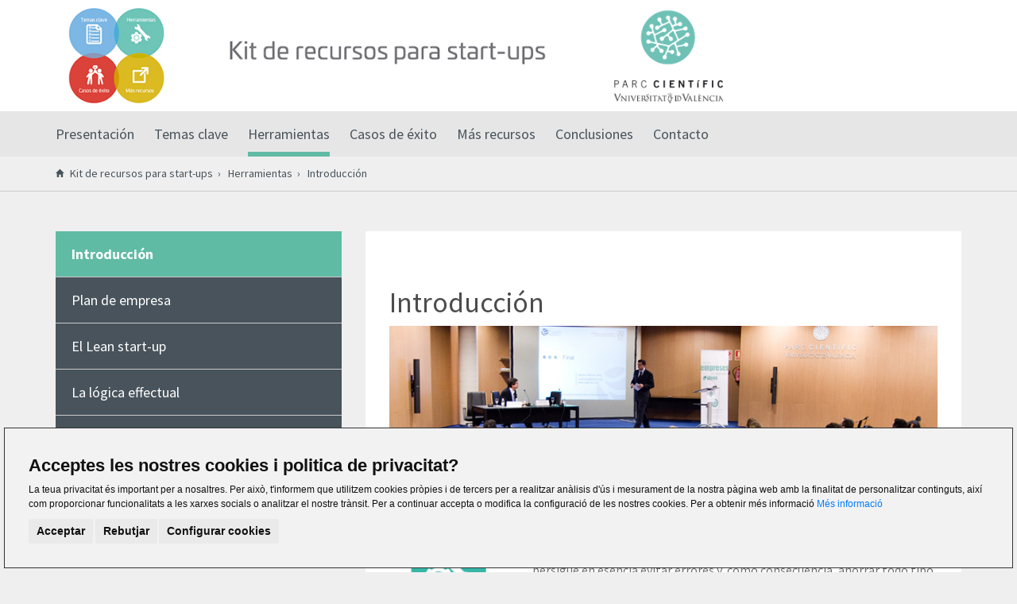

--- FILE ---
content_type: text/html;charset=UTF-8
request_url: https://www.pcuv.es/va/kit-recursos-start-ups/herramientas/introduccion
body_size: 6146
content:

<!DOCTYPE html><html lang="ca"><head><title>Introducción - PCUV</title><meta charset="utf-8" /><meta http-equiv="X-UA-Compatible" content="IE=edge" /><meta name="viewport" content="width=device-width, initial-scale=1" /><link rel="stylesheet" href="https://fonts.googleapis.com/css?family=Source+Sans+Pro:300i,400,400i,700&display=swap" /><!-- Lightbox --><link rel="stylesheet" type="text/css" href="/.resources/pcuv-module/webresources/css/microsite/lightbox.min.css"><link rel="stylesheet" href="https://maxcdn.bootstrapcdn.com/bootstrap/3.3.7/css/bootstrap.min.css" /><link rel="stylesheet" href="https://maxcdn.bootstrapcdn.com/font-awesome/4.7.0/css/font-awesome.min.css" /><link rel="stylesheet" href="/.resources/pcuv-module/webresources/css/microsite/main.css" /><!--[if lt IE 9]><script src="https://oss.maxcdn.com/html5shiv/3.7.3/html5shiv.min.js"></script><script src="https://oss.maxcdn.com/respond/1.4.2/respond.min.js"></script><![endif]--><link rel="apple-touch-icon" sizes="57x57" href="/.resources/pcuv-module/webresources/images/favicon/apple-icon-57x57.png" /><link rel="apple-touch-icon" sizes="60x60" href="/.resources/pcuv-module/webresources/images/favicon/apple-icon-60x60.png" /><link rel="apple-touch-icon" sizes="72x72" href="/.resources/pcuv-module/webresources/images/favicon/apple-icon-72x72.png" /><link rel="apple-touch-icon" sizes="76x76" href="/.resources/pcuv-module/webresources/images/favicon/apple-icon-76x76.png" /><link rel="apple-touch-icon" sizes="114x114" href="/.resources/pcuv-module/webresources/images/favicon/apple-icon-114x114.png" /><link rel="apple-touch-icon" sizes="120x120" href="/.resources/pcuv-module/webresources/images/favicon/apple-icon-120x120.png" /><link rel="apple-touch-icon" sizes="144x144" href="/.resources/pcuv-module/webresources/images/favicon/apple-icon-144x144.png" /><link rel="apple-touch-icon" sizes="152x152" href="/.resources/pcuv-module/webresources/images/favicon/apple-icon-152x152.png" /><link rel="apple-touch-icon" sizes="180x180" href="/.resources/pcuv-module/webresources/images/favicon/apple-icon-180x180.png" /><link rel="icon" type="image/png" sizes="192x192"  href="/.resources/pcuv-module/webresources/images/favicon/android-icon-192x192.png" /><link rel="icon" type="image/png" sizes="32x32" href="/.resources/pcuv-module/webresources/images/favicon/favicon-32x32.png" /><link rel="icon" type="image/png" sizes="96x96" href="/.resources/pcuv-module/webresources/images/favicon/favicon-96x96.png" /><link rel="icon" type="image/png" sizes="16x16" href="/.resources/pcuv-module/webresources/images/favicon/favicon-16x16.png" /><meta name="msapplication-TileColor" content="#ffffff" /><meta name="msapplication-TileImage" content="/.resources/pcuv-module/webresources/images/favicon/ms-icon-144x144.png" /><meta name="theme-color" content="#ffffff" /><script src='https://www.google.com/recaptcha/api.js?hl=ca'></script><!-- cms:page content="website:/kit-recursos-start-ups/herramientas/introduccion" dialog="pcuv-module:pages/microsite/base" --><!-- /cms:page --></head><body class="bg-gray"><header><div class="header-top"><div class="container"><div class="row flex-wrap align-center safari-fix"><div class="col-xs-4 col-sm-4 col-md-3 text-left"><div class="image-section "><a href="" ><img class="img-responsive" src="/va/kit-recursos-start-ups/logo/0/image/cabecera%20kit%20recursos%20start-up.jpg.jpg" alt="Kit Recursos Start Ups"></a></div></div><div class="col-xs-4 col-xs-offset-4 col-sm-4 col-sm-offset-4 col-md-3 col-md-offset-0 col-md-push-6 text-right"><div class="image-section "><a href="" ><img class="img-responsive" src="/va/kit-recursos-start-ups/pcuvLogo/0/image/Logo_PCUV.png.png" alt="PCUV"></a></div></div><div class="col-xs-9 col-md-6 col-md-pull-3 text-center"><div class="logo"><div class="image-section "><img class="img-responsive" src="/va/kit-recursos-start-ups/headerImage/0/image/contentImage.png.png" alt="Kit de recursos para start-ups"></div></div></div><div class="col-xs-3 col-sm-3"><div class="menu-resp-button js-menu-resp-button visible-xs visible-sm"><i class="fa fa-bars font-size-35"></i></div></div></div></div></div><div class="main-menu-container hidden-xs hidden-sm"><div class="container"><ul class="main-menu flex-wrap"><li ><a  href="/va/kit-recursos-start-ups/presentacion">Presentación</a></li><li ><a  href="/va/kit-recursos-start-ups/tema-clave">Temas clave</a></li><li ><a class="active" href="/va/kit-recursos-start-ups/herramientas">Herramientas</a></li><li ><a  href="/va/kit-recursos-start-ups/casos-de-exito">Casos de éxito</a></li><li ><a  href="/va/kit-recursos-start-ups/mas-recursos">Más recursos</a></li><li ><a  href="/va/kit-recursos-start-ups/conclusiones">Conclusiones</a></li><li class="no-margin"><a  href="/va/kit-recursos-start-ups/contacto">Contacto</a></li></ul></div></div><div class="main-menu-container-resp visible-xs visible-sm"><span class="js-menu-resp-button"><i class="fa fa-times-circle font-size-35 close"></i></span><ul class="main-menu "><li ><a  href="/va/kit-recursos-start-ups/presentacion">Presentación</a></li><li ><a  href="/va/kit-recursos-start-ups/tema-clave">Temas clave</a></li><li ><a class="active" href="/va/kit-recursos-start-ups/herramientas">Herramientas</a></li><li ><a  href="/va/kit-recursos-start-ups/casos-de-exito">Casos de éxito</a></li><li ><a  href="/va/kit-recursos-start-ups/mas-recursos">Más recursos</a></li><li ><a  href="/va/kit-recursos-start-ups/conclusiones">Conclusiones</a></li><li ><a  href="/va/kit-recursos-start-ups/contacto">Contacto</a></li></ul></div></header><div class="web-breadcrumbs hidden-xs hidden-sm"><div class="container"><ol class="breadcrumb" itemscope itemtype="http://schema.org/BreadcrumbList"><li itemscope itemtype="http://schema.org/ListItem"> <a itemprop="item" href="/va/kit-recursos-start-ups"> <span itemprop="name">Kit de recursos para start-ups</span> </a> <meta itemprop="position" content="1"> </li><li itemscope itemtype="http://schema.org/ListItem"> <a itemprop="item" href="/va/kit-recursos-start-ups/herramientas"> <span itemprop="name">Herramientas</span> </a> <meta itemprop="position" content="2"> </li><li itemscope itemtype="http://schema.org/ListItem" class="active"> <span itemprop="name">Introducción</span> <meta itemprop="position" content="3"> </li>            </ol></div></div><script type="application/ld+json">{"@context": "http://schema.org","@type": "BreadcrumbList","itemListElement":[,{"@type": "ListItem","position": 1,"item":{"@id": "https://www.pcuv.es/va/kit-recursos-start-ups","name": "Kit de recursos para start-ups"}},{"@type": "ListItem","position": 2,"item":{"@id": "https://www.pcuv.es/va/kit-recursos-start-ups/herramientas","name": "Herramientas"}},{"@type": "ListItem","position": 3,"item":{"@id": "https://www.pcuv.es/va/kit-recursos-start-ups/herramientas/introduccion","name": "Introducción"}}]}</script><section class="standard-with-submenu main-padding-top main-padding-bottom"><span class="visible-xs visible-sm menu-resp-header"><div class="container"><i class="fa fa-bars menu-resp-btn" aria-hidden="true"></i><span class="label">Menú portal</span></div></span><div class="container"><div class="row"><div class="col-xs-12 col-md-4 sub-menu-container"><ul class="sub-menu"><li class="active"><a class="active" href="/va/kit-recursos-start-ups/herramientas/introduccion">Introducción</a></li><li ><a  href="/va/kit-recursos-start-ups/herramientas/plan-empresa">Plan de empresa</a></li><li ><a  href="/va/kit-recursos-start-ups/herramientas/lean-start-up">El Lean start-up</a></li><li ><a  href="/va/kit-recursos-start-ups/herramientas/logica-effectual">La lógica effectual</a></li><li ><a  href="/va/kit-recursos-start-ups/herramientas/fuentes-financiacion">Fuentes de financiación</a></li><li ><a  href="/va/kit-recursos-start-ups/herramientas/proceso-inversor">El proceso inversor</a><span class="btn-collapse js-btn-collapse"><i class="fa fa-plus" aria-hidden="true"></i></span><ul><li ><a  href="/va/kit-recursos-start-ups/herramientas/proceso-inversor/como-atraer-inversores">¿Cómo atraer a los inversores?</a><span class="btn-chevron"><i class="fa fa-chevron-right" aria-hidden="true"></i></span></li><li ><a  href="/va/kit-recursos-start-ups/herramientas/proceso-inversor/fases-proceso-inversor">Las fases del proceso inversor</a><span class="btn-chevron"><i class="fa fa-chevron-right" aria-hidden="true"></i></span></li><li ><a  href="/va/kit-recursos-start-ups/herramientas/proceso-inversor/propuesta-economica">La propuesta económica</a><span class="btn-chevron"><i class="fa fa-chevron-right" aria-hidden="true"></i></span></li><li ><a  href="/va/kit-recursos-start-ups/herramientas/proceso-inversor/comprendiendo-inversor">Comprendiendo al inversor</a><span class="btn-chevron"><i class="fa fa-chevron-right" aria-hidden="true"></i></span></li><li ><a  href="/va/kit-recursos-start-ups/herramientas/proceso-inversor/clausulas-frecuentes-acuerdos-inversion">Cláusulas frecuentes en los acuerdos de inversión</a><span class="btn-chevron"><i class="fa fa-chevron-right" aria-hidden="true"></i></span></li></ul></li></ul></div><div class="col-xs-12 col-md-8"><div class="bg-white main-padding-top main-padding-bottom padding-lt-30"><div class="row"><div class="col-xs-12"><h1 class="section-title">Introducción</h1></div></div><div class="image-section "><img class="img-responsive" src="/va/kit-recursos-start-ups/herramientas/introduccion/main/0/image/herramientas.jpg.jpg" alt="Herramientas"></div><section class="dynamicColumns main-padding-top "><div class="row "><div class="col-xs-12 col-sm-3 col-md-3 col-lg-3 "><div class="image-section "><img class="img-responsive" src="/va/kit-recursos-start-ups/herramientas/introduccion/main/00/columns/0/content/0/image/contentImage.png.png" alt="Herramientas"></div></div><div class="col-xs-12 col-sm-9 col-md-9 col-lg-9 "><section class="only-text " style="overflow:hidden;"><div class="text  " ><p>La conveniencia de&nbsp;<em>planificar antes de actuar</em>&nbsp;estaba ya, de manera incipiente, en la &uacute;til&nbsp;<em>regla del carpintero</em>, a saber, &quot;medir dos veces antes de cortar una&quot;. Este sencillo plan de medir dos veces antes de cortar una persigue en esencia evitar errores y, como consecuencia, ahorrar todo tipo de recursos (esfuerzo, material, tiempo, etc).</p><p><strong>Cuando el objetivo es m&aacute;s complejo o ambicioso, e involucra m&aacute;s y m&aacute;s diversos recursos, la planificaci&oacute;n deviene un instrumento imprescindible.</strong>&nbsp;Ser&iacute;a el caso del lanzamiento al mercado de un nuevo producto o servicio, o de la puesta en marcha de un nuevo proyecto empresarial. Si acometemos esa puesta en marcha de manera intuitiva o precipitada (poco planificada) podemos por ejemplo incurrir en gastos innecesarios que aumenten la necesidad de recursos, o que consuman los escasos recursos de que disponemos y que a posteriori podr&iacute;an resultar cr&iacute;ticos. La planificaci&oacute;n puede as&iacute; ayudar a las nuevas empresas a optimizar sus recursos y, de este modo, puede facilitar su viabilidad.</p><p>Como consecuencia de esta convicci&oacute;n, las d&eacute;cadas pasadas contemplan el desarrollo de una metodolog&iacute;a de planificaci&oacute;n supuestamente aplicable a todo tipo de nuevas empresas y negocios, el&nbsp;<a href="http://www.pcuv.es/kit-recursos-start-ups/herramientas/plan-empresa.html">Plan de empresa</a>.</p><p>En los &uacute;ltimos tiempos hemos asistido sin embargo a un enconado debate sobre la conveniencia de planificar o no en el seno de la start-up, o al menos sobre c&oacute;mo debe hacerse esa planificaci&oacute;n. Frente a las supuestas bondades de la planificaci&oacute;n, otros argumentan sus supuestas inconveniencias apoy&aacute;ndose sobre todo en el hecho de que un buen plan no siempre garantiza un buen resultado y, m&aacute;s all&aacute; de esto, en que grandes y conocidos &eacute;xitos emprendedores, desde Microsoft hasta Google, alcanzaron el &eacute;xito planetario sin haber hecho una planificaci&oacute;n formal o expresa.</p><p>Tambi&eacute;n se argumenta en contra de la utilidad de planificar haciendo referencia a la poca credibilidad que los planes habitualmente merecen. Al fin y al cabo, la planificaci&oacute;n se basa en pron&oacute;sticos de lo que va a ocurrir en el futuro, y esto est&aacute; en gran medida fuera del alcance del propio emprendedor. &iquest;Comprar&aacute;n los potenciales clientes lo que les vamos a ofrecer? &iquest;Cu&aacute;ndo? &iquest;Cu&aacute;ntos de ellos?</p><p>El Plan de empresa responde a estas preguntas incluyendo estimaciones sobre cu&aacute;l va a ser la respuesta del potencial cliente, habitualmente en t&eacute;rminos de qu&eacute; parte del mercado va a captar la start-up. Para tener en consideraci&oacute;n la evidente incertidumbre, el Plan contempla diversos escenarios, m&aacute;s o menos optimistas.</p><p>Los cr&iacute;ticos de la planificaci&oacute;n formulan sin embargo una inquietante pregunta: &iquest;c&oacute;mo vamos a estimar la parte del mercado que es previsible atendamos, cuando ese mercado est&aacute; todav&iacute;a configur&aacute;ndose? &iquest;Qu&eacute; volumen de ventas representa esa parte, si ni siquiera sabemos el tama&ntilde;o del mercado total?</p><p>La preponderancia del Plan de empresa a estas alturas del siglo XXI est&aacute; en entredicho, al menos como herramienta multiusos v&aacute;lida para cualquier start-up y situaci&oacute;n. Su aplicaci&oacute;n se va circunscribiendo a &aacute;mbitos m&aacute;s conocidos, como el de aquellas start-ups que s&oacute;lo pretenden introducir innovaciones incrementales en mercados conocidos. La l&oacute;gica subyacente en estos &aacute;mbitos m&aacute;s convencionales convierte el Plan de empresa en una buena herramienta de gesti&oacute;n (de planificaci&oacute;n en concreto). El comienzo de la secuencia de actuaci&oacute;n ser&iacute;a: identificamos una oportunidad en un mercado, investigamos para averiguar si vale la pena y de qu&eacute; manera podemos aprovecharla, y recogemos nuestras conclusiones en un plan que nos sirva para el efectivo aprovechamiento, para la efectiva puesta en marcha.</p><p>Las innovaciones radicales o disruptivas se alejan sin embargo de la l&oacute;gica anterior. Las innovaciones radicales tienen la capacidad de reconfigurar industrias y de crear mercados nuevos. &iquest;C&oacute;mo llegar a conocer o investigar mercados que est&aacute;n por crear o en proceso de creaci&oacute;n? &iquest;C&oacute;mo hacer estimaciones futuras acertadas acerca de &aacute;mbitos con semejante grado de incertidumbre?</p><p>Varias cosas sabemos ya sobre estos &aacute;mbitos nuevos creados por las innovaciones radicales. En primer lugar, que esperar a que el mercado se configure (a que la incertidumbre desaparezca) implica, las m&aacute;s de las veces, perder la oportunidad. Hay que predisponerse por ello a actuar a la vez que se planifica, a aprender conforme se act&uacute;a, y a planificar a la par que se aprende y act&uacute;a. Dicho de otra manera,&nbsp;<strong>la start-up debe ser capaz de activar un c&iacute;rculo virtuoso que m&aacute;s que un proceso de aprovechamiento de la oportunidad es un proceso de aprendizaje</strong>: a partir de un plan b&aacute;sico actuamos, lo que nos permite capturar informaci&oacute;n que mejorar&aacute; una segunda versi&oacute;n del plan que servir&aacute; a su vez de arranque para una nueva iteraci&oacute;n. El c&iacute;rculo ir&aacute; optimizando nuestra propuesta a un mercado que se va a su vez se va configurando progresivamente.</p><p>La&nbsp;<strong>metodolog&iacute;a</strong>&nbsp;<a href="http://www.pcuv.es/kit-recursos-start-ups/herramientas/lean-start-up.html">Lean Start-up</a>&nbsp;se postula como la herramienta por excelencia para la puesta en marcha y consolidaci&oacute;n de start-ups en &aacute;mbitos de gran volatilidad y elevada incertidumbre.</p><p>La&nbsp;<a href="http://www.pcuv.es/kit-recursos-start-ups/herramientas/logica-effectual.html">L&oacute;gica Effectual</a>&nbsp;da un paso m&aacute;s all&aacute; al afirmar que la oportunidad no es la causa del proceso emprendedor, sino su consecuencia. El emprendedor por excelencia no es aquel capaz de aprovechar oportunidades, sino aquel que las crea gracias a su acci&oacute;n emprendedora. El proceso emprendedor no es s&oacute;lo un proceso para aprovechar oportunidades (paradigma cl&aacute;sico) mediante la activaci&oacute;n del aprendizaje (Lean Start-up), es un proceso para crear oportunidades y aprovecharlas (proceso Effectual).</p><p>Esto de emprender ha cambiado de manera notable en los &uacute;ltimos tiempos,... y promete experiencias fuertes. Las implicaciones de todo ello a la hora de gestionar la consolidaci&oacute;n y crecimiento de las start-ups son tambi&eacute;n novedosas. Esta secci&oacute;n proporciona herramientas cl&aacute;sicas y recientes que conviene conocer a la hora de manejar de manera eficaz y eficiente la start-up.</p><p>Accede gratuitamente al Kit completo en&nbsp;<a href="http://www.pcuv.es/kit-recursos-start-ups/ver-on-line.html">ver on line</a>&nbsp;o solic&iacute;talo en&nbsp;<a href="http://www.pcuv.es/kit-recursos-start-ups/contacto.html">contacto</a>.</p></div></section></div></div></section>                    </div></div></div></div></section><footer><div class="footer-bottom"><div class="container"><div class="row"><div class="col-xs-12 text-center"></div></div></div></div></footer><link rel="stylesheet" href="https://cdnjs.cloudflare.com/ajax/libs/Swiper/4.1.6/css/swiper.min.css"><script src="/.resources/pcuv-module/webresources/js/jquery.min.js"></script><script src="https://cdnjs.cloudflare.com/ajax/libs/Swiper/4.1.6/js/swiper.min.js"></script><script src="https://maxcdn.bootstrapcdn.com/bootstrap/3.3.7/js/bootstrap.min.js"></script><script src="/.resources/pcuv-module/webresources/js/microsite/lightbox.js"></script><script src="/.resources/pcuv-module/webresources/js/microsite/masonry.js"></script><script src="/.resources/pcuv-module/webresources/js/web/functions.js"></script><script type="text/javascript">window.cookiesTitle = "Acceptes les nostres cookies i politica de privacitat?";window.cookiesText = "La teua privacitat és important per a nosaltres. Per això, t'informem que utilitzem cookies pròpies i de tercers per a realitzar anàlisis d'ús i mesurament de la nostra pàgina web amb la finalitat de personalitzar continguts, així com proporcionar funcionalitats a les xarxes socials o analitzar el nostre trànsit. Per a continuar accepta o modifica la configuració de les nostres cookies. Per a obtenir més informació <a href='https://pcuv.es/va/politica-cookies' target='_blank'>Més informació</a>";window.cookiesBtnAcceptLabel = "Acceptar";window.configureCookiesLabel = "Configurar cookies";window.yourPrivacyTitleLabel = "La teva privacitat";window.yourPrivacyTitleH1 = "La teua privacitat és important per a nosaltres";window.yourPrivacyContentText = "<p>Les cookies són menuts arxius de text emmagatzemats en el teu ordinador quan visites la nostra web. Utilitzem cookies per millorar la teua experiència al nostre lloc web (per exemple, per recordar el teu detalls d'accés).</p><p>Pots canviar les teues preferències i rebutjar que alguns tipus de cookies siguen emmagatzemades al teu ordinador mentre estàs navegant al nostre web. Pots cancel·lar qualsevol cookie ja emmagatzemada al teu ordinador, però recorda que cancel·lar els cookies pot impedir utilitzar algunes parts de la nostra web.</p>";window.strictlyNecessaryTypeLabel = "Cookies estrictament necessàries";window.strictlyNecessaryTitle = "Cookies estrictament necessàries";window.strictlyNecessaryContentText = "<p>Aquestes cookies són essencials per proveir-els serveis disponibles a la nostra web i per permetre't utilitzar algunes característiques de la nostra web.</p>";window.preferenceTypeLabel = "Cookies de preferència o personalització";window.preferenceTitle = "Cookies de preferència o personalització";window.preferenceContentText = "<p>Aquestes cookies són utilitzades per oferir-te una experiència més personalitzada i per recordar els teus eleccions al nostre lloc web.</p><p>Per exemple, podem utilitzar cookies de funcionalitat per recordar la teua preferència d'idioma o els teus detalls d'accés.</p>";window.analysisTypeLabel = "Cookies d'anàlisi o medició";window.analysisTitle = "Cookies d'anàlisi o medició";window.analysisContentText = "<p>Aquestes cookies són utilitzades per a recopilar informació i per analitzar el trànsit a la nostra web i la forma en què els usuaris l'utilitzen.</p><p>Per exemple, aquestes cookies poden recopilar dades com el temps que navegues al nostre web o que pàgines visites, el que ens ajuda a comprendre com podem millorar la web.</p><p>La informació recopilada amb aquestes cookies d'anàlisi o medició no identifica cap visitant de manera individual.</p>";window.moreInformationTitle = "Més informació";window.moreInformationText = "<p>Per saber-ne més, visite la nostra pàgina sobre <a href='https://pcuv.es/va/politica-cookies' target='_blank'>Política de Cookies</a></p>";window.saveMyPreferences = "Guardar les meues preferències";window.cookiesPrefenceCenterTitle = "Centre de Preferències de Cookies";window.privacyPolicyUrl = "/va/politica-cookies";</script><script src="/.resources/pcuv-module/webresources/js/min/cookies.min.js"></script><script type="text/javascript">document.addEventListener('DOMContentLoaded', function () {cookieconsent.run({"notice_banner_type": "simple","consent_type": "express","change_preferences_selector": "#changeCookiesPreferences","palette": "light","language": lang,"website_name": "PCUV","cookies_policy_url":  'https://www.pcuv.es/' + lang + '/politica-cookies'});});document.addEventListener("cc_preferencesSavePressed", function (e) {checkPreferencesCookies();location.reload();});function checkPreferencesCookies() {let preferences = getCookie("cookie_consent_level");if (preferences !== "") {let json = JSON.parse(decodeURIComponent(preferences));if(json["functionality"] === false) {deleteCookie("__atuvs", "/", "");deleteCookie("__atuvc", "/", "");}if(json["tracking"] === false) {deleteCookie("_ga", "/", "www.pcuv.es");document.cookie.split(';').filter(function(c) {return c.trim().indexOf('_gat_') === 0;}).map(function(c) {deleteCookie(c.trim(), "/", "www.pcuv.es");return c.trim();});deleteCookie("_gid", "/", "www.pcuv.es");deleteCookie("__utma", "/", "www.pcuv.es");deleteCookie("__utmb", "/", "www.pcuv.es");deleteCookie("__utmc", "/", "www.pcuv.es");deleteCookie("__utmt", "/", "www.pcuv.es");deleteCookie("__utmz", "/", "www.pcuv.es");deleteCookie("DSID", "/", ".doubleclick.net");deleteCookie("id", "/", ".doubleclick.net");deleteCookie("__hssc", "/", "www.pcuv.es");deleteCookie("__hssrc", "/", "www.pcuv.es");deleteCookie("__hstc", "/", "www.pcuv.es");deleteCookie("_fbp", "/", "www.pcuv.es");deleteCookie("hubspotutk", "/", "www.pcuv.es");}}}function setCookie(name, value, expires, path, domain, secure) {secure = (secure != null) ? secure : false;document.cookie = name + "=" + value +((expires == null) ? "" : ("; expires=" + expires)) +((path == null) ? "" : ("; path=" + path)) +((domain == null) ? "" : ("; domain=" + domain)) +((secure) ? "; secure" : "") +"; samesite=";}function deleteCookie(name, path, domain) {let exp = new Date();exp.setTime(exp.getTime() - 1);setCookie(name, "", exp.toUTCString(), path, domain);}function getCookie(name) {const alen = name.length;const clen = document.cookie.length;let i = 0;while (i < clen) {var j = i + alen;if (document.cookie.substring(i, j) === name)return getCookieVal(j);i = document.cookie.indexOf(" ", i) + 1;if (i === 0) break;}return "";}function getCookieVal(offset) {let endstr = document.cookie.indexOf(";", offset);if (endstr === -1) endstr = document.cookie.length;return unescape(document.cookie.substring(offset + 1, endstr));}</script><script type="text/javascript">jQuery(document).on('click', '.cc_b_cp, #changeCookiesPreferences', function() {setTimeout(function() {var cookiesDialogHead = jQuery('.cc_cp_head');jQuery('.cc_cp_head_title > p, .cc_cp_head_title > img ').remove();jQuery('.cc_cp_head_title').prepend('<img style="margin-bottom: 10px;" alt="PCUV" src="/.resources/pcuv-module/webresources/images/logo_pcuv.svg" class="img-responsive" />');var closeIconStyles = 'position:absolute;top:10px;right:10px;color:#48535b;font-size:22px;cursor:pointer;padding:5px;';cookiesDialogHead.css('padding', '15px 0');cookiesDialogHead.prepend('<i class="fa fa-times js-closeCookiesDialog" aria-hidden="true" style="' + closeIconStyles + '"></i>')}, 0);});jQuery(document).on('click', '.js-closeCookiesDialog', function(){jQuery('.cookie-consent-preferences-overlay').removeClass('visible')});</script><!-- Google tag (gtag.js) --><script type="text/plain" cookie-consent="tracking" async src="https://www.googletagmanager.com/gtag/js?id=G-B5NCPFLQF0"></script><script type="text/plain" cookie-consent="tracking">window.dataLayer = window.dataLayer || []; function gtag(){dataLayer.push(arguments);} gtag('js', new Date()); gtag('config', 'G-B5NCPFLQF0');</script><!-- end of Google Analytics--><!-- Start of HubSpot Embed Code --><script type="text/plain" cookie-consent="tracking" id="hs-script-loader" async defer src="//js.hs-scripts.com/3808422.js"></script><!-- End of HubSpot Embed Code --></body></html>

--- FILE ---
content_type: text/css;charset=UTF-8
request_url: https://www.pcuv.es/.resources/pcuv-module/webresources/css/microsite/main.css
body_size: 19401
content:
.margin-bottom-15{margin-bottom:15px !important}.margin-bottom-30{margin-bottom:30px !important}.margin-top-30{margin-top:30px !important}.margin-bottom-50{margin-bottom:50px !important}.margin-top-50{margin-top:50px !important}.margin-top-80{margin-top:80px !important}.margin-top-bottom-25{margin-top:25px !important;margin-bottom:25px !important}.main-margin-bottom{margin-bottom:50px !important}.main-margin-bottom-60{margin-bottom:60px !important}.main-margin-top{margin-top:50px !important}.no-margin{margin:0 !important}.main-margin-bottom-30{margin-bottom:30px !important}.main-padding-top{padding-top:50px !important}.main-padding-bottom{padding-bottom:50px !important}.padding-bottom-20{padding-bottom:20px!important}.main-padding{padding:50px}.padding-left-30{padding-left:30px}.padding-left-35{padding-left:35px}.padding-right-30{padding-right:30px}.padding-top-25{padding-top:25px}.padding-lt-30{padding-left:30px !important;padding-right:30px !important}.separator-30{height:30px;width:100%}.bg-gray{background-color:#efefef}.bg-dark-green{background-color:#48535b}.bg-dark-green .section-title{color:#ffffff !important}.bg-green{background-color:#60bba5}.bg-green:hover{background-color:#60bba5 !important}.bg-white{background-color:#ffffff}.gray-separator{height:1px;width:100%;background-color:#cacaca;margin:30px 0}.underlined.green:after{background-color:#60bba5 !important}.underlined.red:after{background-color:#c4043f}.underlined.base:after{background-color:#48535b}.underlined:after{margin:14px auto;content:" ";display:block;width:50px;height:4px}.fade-in{opacity:0}.color-white{color:#ffffff !important}.color-white-even-hover{color:#ffffff !important}.color-white-even-hover:hover{color:#ffffff !important}.green-colored-text{color:#60bba5}.green-colored-text:hover,.green-colored-text:active,.green-colored-text:focus{color:#60bba5}.border-top-white{border-top:1px solid #ffffff}.border-top-gray{border-top:1px solid #cacaca}.h-100{height:100%}.w-100{width:100%}.float-right{float:right !important;position:relative !important}.overflow-hidden{overflow:hidden}.flex-wrap{display:flex;flex-wrap:wrap;justify-content:flex-start}.flex-wrap.no-wrap{flex-wrap:nowrap}.flex-wrap.flex-column{flex-direction:column}.flex-wrap.justify-center{justify-content:center}.flex-wrap.space-between{justify-content:space-between}.flex-wrap.space-around{justify-content:space-around}.flex-wrap.flex-end{justify-content:flex-end}.flex-wrap.align-center{align-items:center}.flex-wrap.align-end{align-items:flex-end}.flex-wrap-center{display:flex;flex-wrap:wrap;justify-content:center}.flex-wrap-center.no-wrap{flex-wrap:nowrap}.flex-wrap-center.flex-column{flex-direction:column}.flex-wrap-center.justify-center{justify-content:center}.flex-wrap-center.space-between{justify-content:space-between}.flex-wrap-center.space-around{justify-content:space-around}.flex-wrap-center.flex-end{justify-content:flex-end}.flex-wrap-center.align-center{align-items:center}.flex-wrap-center.align-end{align-items:flex-end}.container-center-companies{margin:0 auto}.companies-container{margin:0 auto;width:1056px}.container-button-cluster{border-bottom:1px solid #EFEFEF;height:80px;margin-bottom:50px}.container-reduced{width:900px;padding-right:15px;padding-left:15px;margin-right:auto;margin-left:auto}@media (max-width:991px){.container-reduced{width:600px}}.slider-container{max-width:1140px!important}.container-footer{padding-left:64px;padding-right:64px}.section-subtitle{color:#000000;font-size:25px}.colored-title-container{display:flex;flex-direction:row;justify-content:center;margin-bottom:30px;column-gap:10px}.colored-title-container .bg-colored-title{background-color:#60bba5;width:107px;height:48px;border-radius:50%;font-weight:700;font-size:28px;color:white;display:flex;justify-content:center;align-items:center}@media (max-width: 767px){.colored-title-container .bg-colored-title{font-size:22px}}.colored-title-container .grey-line{width:100%;height:1px;background-color:#E6E6E6;margin-top:20px}.colored-title-container .title-not-colored{margin-top:5px;font-style:normal;font-weight:700;font-size:20px;line-height:28px;color:#48535b;width:100%;text-align:center}.colored-title-container{display:flex;flex-direction:row;justify-content:center;margin-bottom:56px;column-gap:10px}.colored-title-container .green-colored-title{background-color:#60bba5;width:107px;height:48px;border-radius:50%;font-weight:700;font-size:28px;color:white;display:flex;justify-content:center;align-items:center}@media (max-width: 767px){.colored-title-container .green-colored-title{font-size:22px;width:113px;height:44px}}.colored-title-container .grey-line{width:100%;height:1px;background-color:#E6E6E6;margin-top:20px}.colored-title-container .title-not-colored{margin-top:5px;font-style:normal;font-weight:700;font-size:20px;line-height:28px;color:#48535b;width:100%;text-align:center}.title-with-icon{font-size:25px;display:flex;align-items:center;margin-bottom:30px;text-transform:uppercase;color:#000000}.title-with-icon .container-image-and-title{display:flex;align-items:center;margin-top:66px}.title-with-icon .container-image-and-title svg{width:35.29px !important;height:36px!important}.title-with-icon .container-image-and-title span.title{margin-left:20px;color:#AAAAAA;font-style:normal;font-weight:700;font-size:28px;line-height:35px;text-transform:uppercase}.with-finder{position:relative}.with-finder span{display:none}@media (max-width: 767px){.with-finder span{background-color:#48535b;position:absolute;right:15px;top:0;width:36px;height:36px;border-radius:50%;display:flex;align-items:center;justify-content:center;color:white;cursor:pointer;font-size:14px;z-index:2}}.social-networks{background-color:#FFFFFF;padding:50px 0;font-size:21px;color:#47525A;text-align:center}.social-networks .follow-us{margin-right:70px}@media (max-width: 1199px){.social-networks .follow-us{margin-right:30px}}@media (max-width: 767px){.social-networks .follow-us{display:block;margin-bottom:20px}}.social-networks .social-icons{padding:0;margin:0;list-style:none;display:inline-block}.social-networks .social-icons li{margin-right:50px;display:inline-block}.social-networks .social-icons li a{color:#47525A;text-decoration:none}.social-networks .social-icons li a:hover,.social-networks .social-icons li a:active,.social-networks .social-icons li a:focus{color:#53B49C}@media (max-width: 1199px){.social-networks .social-icons li{margin-right:20px}}.social-networks .social-icons.ad-hoc img{width:22px;height:22px}.social-section .social-icons{padding-left:0;display:flex;justify-content:space-between;list-style:none;margin-top:20px}@media (max-width:1002px){.social-section .social-icons{display:flex;flex-direction:column;align-items:center;row-gap:20px}}@media (max-width:762px){.social-section .social-icons{padding-left:0;display:flex;flex-direction:row;justify-content:space-between;list-style:none;margin-top:20px}}.social-section .social-icons.flex-start{justify-content:flex-start}.social-section .social-icons.flex-start li{margin-right:20px}.social-section .social-icons li{display:inline-block}.social-section .social-icons li a{text-decoration:none}.social-section .social-icons li a:hover{color:#48535b}.social-section .social-icons li a span{font-size:18px}.web-breadcrumbs-new{height:400px;margin-bottom:20px;opacity:.85}.web-breadcrumbs-new .breadcrumb-slider{position:absolute;z-index:99}.web-breadcrumbs-new img{background-repeat:no-repeat;background-size:cover}.web-breadcrumbs-new ol.breadcrumb{margin:5px 5px 5px 0px}.web-breadcrumbs-new ol.breadcrumb li{color:#FFFFFF}.web-breadcrumbs-new ol.breadcrumb a{color:#FFFFFF}.web-breadcrumbs-new .nav-title{margin-top:40px}.web-breadcrumbs-new .nav-title .section-title{color:#ffffff !important;font-style:normal;font-weight:700;font-size:28px;line-height:35px}.web-breadcrumbs-new .nav-title .info-description-head{color:white;line-height:60px;font-style:normal;font-size:48px;width:752px;font-weight:300}.web-breadcrumbs-new .nav-title .info-description-head p{width:100%}.web-breadcrumbs{border-bottom:1px solid #cacaca}.web-breadcrumbs img{background-repeat:no-repeat;background-size:cover}.web-breadcrumbs ol.breadcrumb{margin:5px 5px 5px 0px}.web-breadcrumbs ol.breadcrumb li{color:#48535b}.web-breadcrumbs ol.breadcrumb a{color:#48535b}.web-breadcrumbs .nav-title{margin-top:40px}.web-breadcrumbs .section-title{font-style:normal;font-weight:700;font-size:28px;line-height:35px}.web-breadcrumbs .info-description-head{color:white;line-height:60px;font-style:normal;font-size:48px;width:752px;font-weight:300}.web-breadcrumbs .info-description-head p{width:100%}.web-breadcrumbs{border-bottom:1px solid #cacaca;background-position:center center;background-size:cover}.web-breadcrumbs ol.breadcrumb{margin:5px 5px 5px 0}.title-info{text-transform:uppercase;font-size:25px;text-align:left;margin-bottom:50px;margin-top:0;color:#48535b;z-index:2;position:relative}.title-info:after{margin-top:14px;content:" ";display:block;background-color:#60bba5;width:103px;height:6px}.title-info-company{text-transform:uppercase;font-size:25px;text-align:left;margin-bottom:50px;margin-top:0;color:#48535b;z-index:2;position:relative}.title-info-company:after{margin-top:14px;content:" ";display:block;background-color:#0099CC;width:103px;height:6px}.overflow-scroll-xs-container{overflow:hidden}.overflow-scroll-xs-container.with-indicators .indicators{display:none}.green-link-button{display:inline-block;border:2px solid #60bba5;color:#60bba5;text-transform:uppercase;padding:10px 20px;font-weight:600;text-decoration:none;font-size:16px}.green-link-button:active,.green-link-button:hover,.green-link-button:visited,.green-link-button:focus{text-decoration:none;color:#60bba5}.green-link-button.green-bg{color:#ffffff;background-color:#60bba5}.green-link-button.white-bg{background-color:#FFFFFF;color:#60bba5}.padding-button{padding:15px 50px !important}.empty-list{font-size:21px;color:#48535b;text-align:center;margin:60px 0}.empty-list span{color:#b6babd;font-size:44px}.search-results{margin:20px 0;padding:20px;background:#e5e5e5;color:#283139;font-size:20px;text-align:left}.fluid-bar{width:100%;padding:0 0 15px;border-bottom:1px solid #EFEFEF}.fluid-bar ul.fluid-bar-sm{padding-left:0;margin:0;display:block;list-style:none;text-align:center}.fluid-bar ul.fluid-bar-sm li{display:inline-block;margin-right:3px;padding:15px 0}.fluid-bar ul.fluid-bar-sm li:last-child{margin-right:0;border-right:none}.fluid-bar ul.fluid-bar-sm li:last-child a{border-right:none}.fluid-bar ul.fluid-bar-sm li a{display:block;color:#ffffff;font-size:16px;padding:0 30px;color:#48535b;border-right:1px solid #AAAAAA}.fluid-bar ul.fluid-bar-sm li a:hover,.fluid-bar ul.fluid-bar-sm li a.active{text-decoration:none;background-color:rgba(255,255,255,0.8);color:#60bba5}.fluid-bar .custom-dropdown-xs{width:100%}.fluid-bar .custom-dropdown-xs button{text-align:left;font-size:16px;width:100%;background-color:#efefef;color:#48535b;border:0;padding:10px 15px;outline:none;border-radius:0;display:flex;align-items:center;justify-content:space-between}.fluid-bar .custom-dropdown-xs button:focus,.fluid-bar .custom-dropdown-xs button:active{outline:none;box-shadow:none;background-color:#efefef;color:#48535b}.fluid-bar .custom-dropdown-xs button span{float:right}.fluid-bar .custom-dropdown-xs ul li{width:100%;margin:0}.fluid-bar .custom-dropdown-xs ul li a{font-size:16px;padding:5px 15px;display:block;color:#48535b}.fluid-bar .custom-dropdown-xs.open ul{display:block;border-radius:0;width:100%}.text-uppercase{text-transform:uppercase}.search-form{width:100%;display:block;margin-top:30px}.search-form.left{float:left}.search-form.right{float:right}.search-form .search-advise{font-weight:600;font-size:18px;color:#706f6f;margin-bottom:30px}.search-form form.left{float:left}.search-form form.right{border:1px solid #cacaca;border-radius:30px;padding:7px 20px;margin-right:10px;float:right}@media (max-width:991px){.search-form form.right{margin-right:30px}}.search-form form input{font-weight:400;font-size:15px;line-height:19px;width:242px;height:19px;border:0}@media (max-width: 991px){.search-form form input{width:93px}}@media (max-width:887px){.search-form form input{width:60px}}@media (max-width:818px){.search-form form input{display:none}}.search-form form input::-webkit-input-placeholder{font-style:normal}.search-form form label{text-align:left;color:#56525a;font-size:20px;cursor:pointer}@media (max-width: 991px){.search-form{display:inline-block;float:right;width:auto;margin-top:0}}.loading{position:fixed;z-index:9999999;height:2em;width:2em;margin:auto;top:0;left:0;bottom:0;right:0;display:none}.loading:before{content:'';display:block;position:fixed;top:0;left:0;width:100%;height:100%;background-color:rgba(255,255,255,0.7)}.loading:after{content:'';display:block;font-size:10px;width:1em;height:1em;margin-top:-0.5em;-webkit-animation:spinner 1500ms infinite linear;-moz-animation:spinner 1500ms infinite linear;-ms-animation:spinner 1500ms infinite linear;-o-animation:spinner 1500ms infinite linear;animation:spinner 1500ms infinite linear;border-radius:.5em;-webkit-box-shadow:rgba(210,118,0,0.75) 1.5em 0 0 0,rgba(210,118,0,0.75) 1.1em 1.1em 0 0,rgba(210,118,0,0.75) 0 1.5em 0 0,rgba(210,118,0,0.75) -1.1em 1.1em 0 0,rgba(0,0,0,0.5) -1.5em 0 0 0,rgba(0,0,0,0.5) -1.1em -1.1em 0 0,rgba(210,118,0,0.75) 0 -1.5em 0 0,rgba(210,118,0,0.75) 1.1em -1.1em 0 0;box-shadow:rgba(210,118,0,0.75) 1.5em 0 0 0,rgba(210,118,0,0.75) 1.1em 1.1em 0 0,rgba(210,118,0,0.75) 0 1.5em 0 0,rgba(210,118,0,0.75) -1.1em 1.1em 0 0,rgba(210,118,0,0.75) -1.5em 0 0 0,rgba(210,118,0,0.75) -1.1em -1.1em 0 0,rgba(210,118,0,0.75) 0 -1.5em 0 0,rgba(210,118,0,0.75) 1.1em -1.1em 0 0}.loading:not(:required){font:0/0 a;color:transparent;text-shadow:none;background-color:transparent;border:0}.loading-icon{width:16px;height:16px}a.link-bordered{display:inline-block !important;color:#48535b;font-style:normal;font-weight:400;font-size:18px;line-height:23px}a.link-bordered:hover,a.link-bordered:active,a.link-bordered:focus{color:#48535b;text-decoration:none}.color-green{color:#60bba5;line-height:22px}.display-block{display:block}.font-weight-bold{font-weight:600}.font-size-20{font-size:20px}.font-size-21{font-size:21px}.font-size-24{font-size:24px}.font-size-35{font-size:35px}.hbspt-form a{color:#60bba5;font-weight:600}.hbspt-form label{font-size:16px;color:#706f6f;font-weight:400;margin-bottom:10px}.hbspt-form legend{font-size:14px;margin-top:20px;margin-bottom:20px;padding-bottom:20px;font-style:italic;font-weight:400;line-height:1.25em}.hbspt-form .hs-form-field{margin-bottom:15px}.hbspt-form .inputs-list{list-style:none;padding-left:0;margin-top:30px}.hbspt-form .inputs-list.hs-error-msgs li label{color:red}.hbspt-form input[type="text"],.hbspt-form input[type="tel"],.hbspt-form input[type="email"]{display:block;width:100%;height:34px;padding:6px 12px;font-size:14px;line-height:1.42857143;color:#555;background-color:white;background-image:none;border:1px solid #ccc;border-radius:4px;-webkit-box-shadow:inset 0 1px 1px rgba(0,0,0,0.075);box-shadow:inset 0 1px 1px rgba(0,0,0,0.075);-webkit-transition:border-color ease-in-out .15s,-webkit-box-shadow ease-in-out .15s;-o-transition:border-color ease-in-out .15s,box-shadow ease-in-out .15s;transition:border-color ease-in-out .15s,box-shadow ease-in-out .15s}.hbspt-form input[type="submit"]{color:#fff;text-transform:uppercase;font-size:21px;font-weight:600;background-color:#706f6f;box-shadow:none;outline:0;border:0;padding:15px 50px;margin-top:30px}.hbspt-form input[type="checkbox"]{margin-right:5px;-moz-appearance:none;-webkit-appearance:none;-o-appearance:none;width:12px;height:12px;border:1px solid #706f6f;background-color:#fff;position:relative}.hbspt-form input[type="checkbox"]:checked::after{content:" ";background-color:#60bba5;left:1px;top:1px;height:8px;width:8px;position:absolute}.hbspt-form textarea{outline:0;resize:none;display:block;width:100%;height:auto;padding:6px 12px;font-size:14px;line-height:1.42857143;color:#555;background-color:#fff;background-image:none;border:1px solid #ccc;border-radius:4px;-webkit-box-shadow:inset 0 1px 1px rgba(0,0,0,0.075);box-shadow:inset 0 1px 1px rgba(0,0,0,0.075);-webkit-transition:border-color ease-in-out .15s,-webkit-box-shadow ease-in-out .15s;-o-transition:border-color ease-in-out .15s,box-shadow ease-in-out .15s;transition:border-color ease-in-out .15s,box-shadow ease-in-out .15s;min-height:214px}.title-list-companies{display:flex;flex-direction:row;column-gap:12px;margin-top:85px}.title-list-companies p{font-style:normal;font-weight:700;font-size:28px;line-height:35px;text-transform:uppercase;color:#AAAAAA}.title-list-companies img{width:40px}.header-container{width:1170px}.grid-container{width:61%;margin:0 auto}.container-list-button-cluster{width:1600px;margin:0 auto}@media (max-width:1689px){.container-list-button-cluster{width:1400px}}@media (max-width:1392px){.container-list-button-cluster{width:1200px}}@media (max-width:1100px){.container-list-button-cluster{width:850px;margin:0 auto}}@media (max-width:785px){.container-list-button-cluster{width:600px;margin:0 auto}}.grey-line-button-cluster{width:100%;background-color:#EFEFEF;height:1px;margin-bottom:70px}@media (min-width: 768px){.margin-top-20-sm{margin-top:20px !important}.margin-top-40-sm{margin-top:40px !important}.margin-top-60-sm{margin-top:60px !important}}@media (max-width: 1199px){.mb-25-md{margin-bottom:25px !important}}@media (max-width: 991px){.fluid-bar ul li a{font-size:14px}.mtb-25-sm{margin-top:25px !important;margin-bottom:25px !important}.mb-25-sm{margin-bottom:25px !important}}@media (max-width: 767px){.overflow-scroll-xs-container{overflow-x:scroll !important;-webkit-overflow-scrolling:touch;white-space:nowrap}.overflow-scroll-xs-container::-webkit-scrollbar{display:none}.overflow-scroll-xs-container .overflow-scroll-xs-item{display:inline-block !important;float:none !important;vertical-align:top}.mtb-25-xs{margin-top:25px !important;margin-bottom:25px !important}.margin-top-30-xs{margin-top:30px !important}.margin-top-50-xs{margin-top:50px !important}.fluid-bar{background-color:transparent}.bordered-bottom-xs{border-bottom:1px solid #cacaca}}@media (min-width: 768px){.flex-wrap-sm{display:flex;justify-content:center}.flex-wrap-sm.justify-center{justify-content:center}.flex-wrap-sm.space-between{justify-content:space-between}.flex-wrap-sm.space-around{justify-content:space-around}.flex-wrap-sm.align-center{align-items:center}.bordered-right-sm{border-right:1px solid #cacaca}}.bg-overlay-100:before{background-color:#000;content:'';height:100%;width:100%;position:absolute;top:0;z-index:1}.bg-overlay-90:before{background-color:rgba(0,0,0,0.9);content:'';height:100%;width:100%;position:absolute;top:0;z-index:1}.bg-overlay-80:before{background-color:rgba(0,0,0,0.8);content:'';height:100%;width:100%;position:absolute;top:0;z-index:1}.bg-overlay-70:before{background-color:rgba(0,0,0,0.7);content:'';height:100%;width:100%;position:absolute;top:0;z-index:1}.bg-overlay-60:before{background-color:rgba(0,0,0,0.6);content:'';height:100%;width:100%;position:absolute;top:0;z-index:1}.bg-overlay-50:before{background-color:rgba(0,0,0,0.5);content:'';height:100%;width:100%;position:absolute;top:0;z-index:1}.bg-overlay-40:before{background-color:rgba(0,0,0,0.4);content:'';height:100%;width:100%;position:absolute;top:0;z-index:1}.bg-overlay-30:before{background-color:rgba(0,0,0,0.3);content:'';height:100%;width:100%;position:absolute;top:0;z-index:1}.bg-overlay-20:before{background-color:rgba(0,0,0,0.2);content:'';height:100%;width:100%;position:absolute;top:0;z-index:1}.bg-overlay-10:before{background-color:rgba(0,0,0,0.1);content:'';height:100%;width:100%;position:absolute;top:0;z-index:1}.bg-overlay-0:before{background-color:rgba(0,0,0,0);content:'';height:100%;width:100%;position:absolute;top:0;z-index:1}html{position:relative;min-height:100%}body{background-color:#ffffff;color:#4D4C4C;font-family:'Source Sans Pro',sans-serif;font-style:normal;font-weight:400;line-height:1.25em;-webkit-font-smoothing:antialiased}textarea,input,button{outline:none}a{color:#48535b;text-decoration:none}a:focus{text-decoration:none}.finder{display:inline-block;position:relative;width:100%;margin-bottom:70px;margin-top:70px}@media (max-width: 767px){.finder{margin-bottom:50px;display:none}}.finder .finder-container{display:block}.finder .finder-container input[type="search"]{border-radius:20px;border:1px solid #cacaca;padding:0 10px;height:40px;width:100%}.finder .finder-container .search-icon{background-color:#48535b;color:#ffffff;position:absolute;right:0;height:100%;text-align:center;width:70px;border-top-right-radius:20px;border-bottom-right-radius:20px;display:flex;align-items:center;justify-content:center;font-size:22px;cursor:pointer}.ambit-wrapper{margin-bottom:80px}.ambit-wrapper .ambit-image{width:190px;height:110px;background-repeat:no-repeat;background-size:contain;margin:0 auto}.ambit-wrapper .ambit-title{font-size:18px;font-weight:bold;letter-spacing:0;line-height:22px;color:#706f6f;margin-top:25px}.ambit-wrapper .ambit-text{color:#706f6f;font-size:16px;letter-spacing:0;line-height:22px;margin-top:15px}.ambit-wrapper .ambit-link{display:inline-block;margin-top:20px;color:#48535b;font-size:16px;font-weight:bold;letter-spacing:0;line-height:22px;position:relative;cursor:pointer}.ambit-wrapper .ambit-link::after{content:"";width:100%;height:2px;background-color:#60bba5;position:absolute;bottom:-3px;left:0}.bg-dark-green .ambit-wrapper .ambit-title,.bg-dark-green .ambit-wrapper .ambit-text,.bg-dark-green .ambit-wrapper .ambit-link{color:#FFFFFF}.ambit-modal .modal-body{padding-top:10px}.ambit-modal .ambit-modal-title{display:flex;align-items:center}.ambit-modal .ambit-modal-title h5{font-size:22px;letter-spacing:0;line-height:22px}.ambit-modal .ambit-modal-title img{width:90px;margin-right:15px}.ambit-modal .ambit-modal-body-content{color:#706f6f;font-size:16px;letter-spacing:0;line-height:22px}.ambit-modal .ambit-modal-body-content a{color:#60bba5}.ambit-modal .ambit-modal-body-content ul{list-style:none;padding-left:21px}.ambit-modal .ambit-modal-body-content ul li{padding-bottom:10px}.ambit-modal .ambit-modal-body-content ul li::before{font-family:'FontAwesome';content:'\f00c';margin:0 5px 0 -21px;color:#60bba5;height:100%}.card{margin-bottom:50px;background-color:#e5e5e5;height:100%}.card.no-height{height:auto}.card.white{background-color:#ffffff}.card .image-container{height:200px;background-repeat:no-repeat;background-size:cover;background-position:center center}@media (max-width: 767px){.card .image-container{height:150px}}.card .text-container{padding:30px;display:flex;flex-direction:column;white-space:normal}@media (max-width: 767px){.card .text-container{padding:15px}}.card .text-container .title{font-size:18px;font-weight:600;min-height:70px}@media (max-width: 767px){.card .text-container .title{font-size:16px}}.card .text-container .author{display:block;margin-top:15px}.card .text-container .see-more{display:block;font-size:16px;margin-top:30px;color:#000000;font-weight:400;-webkit-font-smoothing:antialiased}@media (max-width: 767px){.card .text-container .see-more{font-size:14px}}.carousel-slider-section-new{overflow:hidden;height:420px;z-index:1;position:relative;margin-top:10px;margin-right:-7px}.carousel-slider-section-new .carousel-slider{height:100%;position:relative;overflow:hidden}.carousel-slider-section-new .carousel-slider .indicators{list-style:none;position:absolute;bottom:0;width:100%;padding-left:0;z-index:2;display:flex;justify-content:center;margin-bottom:20px}.carousel-slider-section-new .carousel-slider .indicators li{border-radius:50%;height:15px;width:15px;float:left;margin-right:5px;cursor:pointer;border:2px solid white;background:transparent}.carousel-slider-section-new .carousel-slider .indicators li:last-child{margin-right:0}.carousel-slider-section-new .carousel-slider .indicators li.active{background-color:#60bba5;border:2px solid #60bba5}.carousel-slider-section-new .carousel-slider .slides-container{height:100%;overflow:hidden;z-index:2}.carousel-slider-section-new .carousel-slider .slides-container .slide{overflow:hidden;background-position:center center;background-size:cover;background-repeat:no-repeat;position:absolute;top:0;right:0;bottom:0;left:0;display:none}.carousel-slider-section-new .carousel-slider .slides-container .slide:first-child{display:block}.carousel-slider-section-new .carousel-slider .slides-container .slide .container-flex{padding-top:50px;height:100%}.carousel-slider-section-new .carousel-slider .slides-container .slide .container-flex .text-container{color:#ffffff;z-index:2}.carousel-slider-section-new .carousel-slider .slides-container .slide .container-flex .text-container .title{font-style:normal;font-weight:700;font-size:42px;line-height:100px;max-width:calc(100vw - 90px)}@media (min-width:768px){.carousel-slider-section-new .carousel-slider .slides-container .slide .container-flex .text-container .title{font-size:86px}}.carousel-slider-section-new .carousel-slider .slides-container .slide .container-flex .text-container .subtitle{display:block;font-size:24px;font-weight:400;margin:30px 0;max-width:calc(100vw - 90px);line-height:24px}.carousel-slider-section-new .carousel-slider .slides-container .slide .container-flex .text-container .link{display:inline-block;text-transform:uppercase;color:#ffffff;background-color:#60bba5;padding:15px 20px;font-size:22px;font-weight:600;margin-top:15px}.carousel-slider-section-new .carousel-slider .arrows .left,.carousel-slider-section-new .carousel-slider .arrows .right{position:absolute;width:10%;height:100%;top:0;display:flex;align-items:center;justify-content:center;color:#ffffff;z-index:2;font-size:60px;font-family:FontAwesome;text-decoration:none;font-weight:300;-webkit-text-stroke:1px rgba(0,0,0,0.4)}.carousel-slider-section-new .carousel-slider .arrows .left{left:0}.carousel-slider-section-new .carousel-slider .arrows .left:before{content:'\f104'}.carousel-slider-section-new .carousel-slider .arrows .right{right:0}.carousel-slider-section-new .carousel-slider .arrows .right:before{content:'\f105'}.carousel-slider-multiple{padding:100px 0}.carousel-slider-multiple .parent{position:relative;width:100%}.carousel-slider-multiple .parent .swiper-button-prev{background-image:none !important;top:50.3% !important;height:26px;color:#AAAAAA;position:absolute}.carousel-slider-multiple .parent .swiper-button-next{background-image:none !important;top:50.3% !important;height:26px;color:#AAAAAA;position:absolute}.carousel-slider-multiple .parent .multipleImagesSwiper-redes{padding-bottom:65px;padding-right:30px;padding-left:30px}.carousel-slider-multiple .parent .multipleImagesSwiper-entidades{padding-bottom:65px;padding-right:30px;padding-left:30px}.carousel-slider-multiple .title{position:relative;font-size:38px;color:#000000;z-index:2;max-width:100%;text-align:center}.carousel-slider-multiple .title.underlined:after{content:" ";display:block;background-color:#60bba5;width:60%;max-width:100px;height:6px;margin:14px auto 0 auto}.carousel-slider-multiple .title.underlined.red:after{background-color:#c4043f}.carousel-slider-multiple .subtitle-container{text-align:center;font-size:17px;max-width:76%;position:relative;margin:35px auto 50px auto}.carousel-slider-multiple .subtitle-container span{font-style:normal;font-weight:400;font-size:17px;line-height:24px;color:#48535B;text-align:center}.carousel-slider-multiple .subtitle-container.underlined:after{content:" ";display:block;background-color:#60bba5;width:60%;max-width:100px;height:6px;margin:14px auto 0 auto}.carousel-slider-multiple .subtitle-container.underlined.red:after{background-color:#c4043f}.carousel-slider-multiple .subtitle-container.acronym{text-transform:uppercase}.carousel-slider-multiple .swiper-wrapper .swiper-slide{text-align:center}.carousel-slider-multiple .swiper-wrapper .swiper-slide img{max-width:100%}.carousel-slider-section{overflow:hidden;height:345px;z-index:1;position:relative}.carousel-slider-section .carousel-slider{height:100%;position:relative;overflow:hidden}.carousel-slider-section .carousel-slider .indicators{list-style:none;position:absolute;bottom:0;width:100%;padding-left:0;z-index:2;display:flex;justify-content:center;margin-bottom:20px}.carousel-slider-section .carousel-slider .indicators li{border-radius:50%;height:20px;width:20px;border:2px solid #ffffff;float:left;margin-right:5px;cursor:pointer}.carousel-slider-section .carousel-slider .indicators li:last-child{margin-right:0}.carousel-slider-section .carousel-slider .indicators li.active{background-color:#ffffff}.carousel-slider-section .carousel-slider .slides-container{height:100%;overflow:hidden;z-index:2}.carousel-slider-section .carousel-slider .slides-container .slide{overflow:hidden;background-position:center center;background-size:cover;background-repeat:no-repeat;position:absolute;top:0;right:0;bottom:0;left:0;display:none}.carousel-slider-section .carousel-slider .slides-container .slide:first-child{display:block}.carousel-slider-section .carousel-slider .slides-container .slide .container-flex{display:flex;align-items:center;justify-content:center;height:100%}.carousel-slider-section .carousel-slider .slides-container .slide .container-flex .text-container{text-align:center;color:#ffffff;z-index:2}.carousel-slider-section .carousel-slider .slides-container .slide .container-flex .text-container .title{font-size:26px;max-width:calc(100vw - 90px);font-weight:600;margin:0 auto}@media (min-width:768px){.carousel-slider-section .carousel-slider .slides-container .slide .container-flex .text-container .title{font-size:42px}}.carousel-slider-section .carousel-slider .slides-container .slide .container-flex .text-container .subtitle{display:block;font-size:24px;font-weight:400;margin:30px 0;max-width:calc(100vw - 90px);line-height:24px}.carousel-slider-section .carousel-slider .slides-container .slide .container-flex .text-container .link{display:inline-block;text-transform:uppercase;color:#ffffff;background-color:#60bba5;padding:15px 20px;font-size:22px;font-weight:600;margin-top:15px}.carousel-slider-section .carousel-slider .slides-container video{position:absolute;left:50%;top:50%;height:100%;object-fit:cover;width:100vw;-ms-transform:translateX(-50%) translateY(-50%);transform:translateX(-50%) translateY(-50%)}.carousel-slider-section .carousel-slider .arrows .left,.carousel-slider-section .carousel-slider .arrows .right{position:absolute;width:10%;height:100%;top:0;display:flex;align-items:center;justify-content:center;color:#ffffff;z-index:2;font-size:60px;font-family:FontAwesome;text-decoration:none;font-weight:300;-webkit-text-stroke:1px rgba(0,0,0,0.4)}.carousel-slider-section .carousel-slider .arrows .left{left:0}.carousel-slider-section .carousel-slider .arrows .left:before{content:'\f104'}.carousel-slider-section .carousel-slider .arrows .right{right:0}.carousel-slider-section .carousel-slider .arrows .right:before{content:'\f105'}.container-flex-video{padding-top:50px;height:100%}.container-flex-video .text-container{color:#ffffff;z-index:2}.container-flex-video .text-container .title{font-style:normal;font-weight:700;font-size:42px;line-height:50px;max-width:calc(100vw - 90px)}@media (min-width:768px){.container-flex-video .text-container .title{font-size:86px;line-height:100px}}.container-flex-video .text-container .subtitle{display:block;font-size:24px;font-weight:400;margin:30px 0;max-width:calc(100vw - 90px);line-height:24px}.container-flex-video .text-container .link{display:inline-block;text-transform:uppercase;color:#ffffff;background-color:#60bba5;padding:15px 20px;font-size:22px;font-weight:600;margin-top:15px}.video-section .title{display:block;font-size:28px;font-weight:700;line-height:35px;text-align:center}.video-section .subtitle{font-size:17px;text-align:center;padding-top:10px;padding-bottom:30px}.video-section .resource-item{text-align:left;margin-bottom:100px}.video-section .resource-item.horizontal-display{width:100%;margin-bottom:0;margin-top:30px}.video-section .resource-item.horizontal-display .image-container{height:250px}.video-section .resource-item.horizontal-display .info{text-align:left;margin-top:40px}@media (max-width: 991px){.video-section .resource-item.horizontal-display .info{text-align:center}}.video-section .resource-item a{position:relative;display:block;color:#48535b}.video-section .resource-item a:hover,.video-section .resource-item a:focus{color:#48535b;text-decoration:none}.video-section .resource-item a.color-white{color:#ffffff}.video-section .resource-item a.inline-block{display:inline-block}.video-section .resource-item .image-container{display:block;height:600px;background-size:cover;background-position:center;background-repeat:no-repeat;position:relative}.video-section .resource-item .image-container .play-icon{position:absolute;height:100%;width:100%;left:0;top:0}.video-section .resource-item .image-container .play-icon:before{display:flex;justify-content:center;align-items:center;height:100%;font-size:75px;color:#ffffff}.video-section .resource-item .info{margin-top:20px}.video-section .resource-item .info .title{display:block;font-size:18px;font-weight:600}.video-section .resource-item .info .type{font-size:16px;display:block;margin-top:10px;color:#48535b}.video-section .resource-item .info .type .extension{text-transform:uppercase}.video-section .resource-item .play{position:absolute;top:0;left:0;width:100%;height:100%;z-index:2;background:url("images/ico_play.png") no-repeat 50% 50%;background-size:80px 80px}.chronology-item:not(:first-child){margin-top:15px}.chronology-item:first-child{margin-top:30px}.chronology-item .line:before{display:block;position:absolute;content:"";height:calc(100% - 74px);width:2px;background-color:#cacaca;right:0;left:0;top:74px;margin:0 auto;z-index:2}.chronology-item .year{display:block;position:relative;text-align:center;color:#48535b;font-size:30px;font-weight:600;letter-spacing:.5px;line-height:44px}@media (min-width:768px){.chronology-item .year{display:block;margin-bottom:15px;text-align:center}}@media (min-width:992px){.chronology-item .year{font-size:35px}}.chronology-item .year .dot{display:block;position:absolute;content:'';height:14px;width:14px;background:#60bba5;bottom:-30px;right:0;left:0;margin:0 auto;border-radius:50%;z-index:3}.chronology-item-image{margin-top:70px}.chronology-item-text{display:block;color:#706f6f;font-size:16px;letter-spacing:.27px;line-height:20px;margin-top:30px}@media (min-width:768px){.chronology-item-text{margin-top:70px}}.claim{position:relative;background-size:cover;background-position:center center;background-repeat:no-repeat;display:flex;justify-content:center;align-items:center;padding-top:100px;padding-bottom:100px}@media (max-width:991px){.claim{padding-top:50px;padding-bottom:50px}}.claim .text{position:relative;font-size:38px;font-style:italic;font-weight:300;color:#ffffff;width:60%;text-align:center;z-index:2}@media (max-width:1199px){.claim .text{font-size:36px}}@media (max-width:991px){.claim .text{font-size:26px}}.click-to-action-green{background-color:#60bba5;position:relative;overflow:hidden;max-height:500px;max-width:100%}.click-to-action-green .m-auto{margin:auto}.click-to-action-green .text-box{padding-top:75px;padding-bottom:100px;position:relative;overflow:hidden}@media (max-width: 767px){.click-to-action-green{padding-top:50px;padding-bottom:50px}}.click-to-action-green .img-container-parent{height:100%}.click-to-action-green .img-container-parent .img-container{width:930px;height:820px;background-repeat:no-repeat;background-size:cover;background-position:center center;position:absolute;top:-169px;right:-480px;border-radius:50%}@media (min-width: 1800px){.click-to-action-green .img-container-parent .img-container{right:-800px}}@media (max-width: 991px){.click-to-action-green .img-container-parent .img-container{width:150px;height:150px}}@media (max-width: 767px){.click-to-action-green .img-container-parent .img-container{width:150px;height:150px}}.click-to-action-green .text-container{color:#ffffff;display:block;margin:0 auto}@media (max-width:1000px){.click-to-action-green .text-container{text-align:center}}@media (max-width: 767px){.click-to-action-green .text-container{text-align:center}}.click-to-action-green .text-container .title-click{font-size:36px;font-weight:700;width:100%}@media (max-width: 1199px){.click-to-action-green .text-container .title-click{font-size:24px;max-width:100%}}@media (max-width: 991px){.click-to-action-green .text-container .title-click{font-size:22px}}.click-to-action-green .text-container .text-click{font-size:28px;margin-top:30px;margin-bottom:0;line-height:35px;color:#48535b;width:100%;max-width:557px}@media (max-width: 1199px){.click-to-action-green .text-container .text-click{font-size:19px}}@media (max-width: 991px){.click-to-action-green .text-container .text-click{font-size:18px;text-align:center;max-width:80%;position:relative;margin:auto}}.click-to-action-green .text-container .link{margin-top:20px}.click-to-action-green .bg-image{position:absolute;right:0;bottom:-75px;opacity:.2}.click-to-action-black{background-color:#48535b;position:relative;overflow:hidden;padding-top:100px;padding-bottom:100px}@media (max-width: 767px){.click-to-action-black{padding-top:50px;padding-bottom:50px}}.click-to-action-black .img-container{width:200px;height:200px;background-repeat:no-repeat;background-size:cover;background-position:center center;border-radius:50%}@media (max-width: 991px){.click-to-action-black .img-container{width:150px;height:150px}}@media (max-width: 767px){.click-to-action-black .img-container{width:150px;height:150px}}.click-to-action-black .text-container{color:#ffffff}@media (max-width:1000px){.click-to-action-black .text-container{text-align:center}}@media (max-width: 767px){.click-to-action-black .text-container{text-align:center}}.click-to-action-black .text-container .title-action-black{font-size:26px;font-weight:600;max-width:70%}@media (max-width: 1199px){.click-to-action-black .text-container .title-action-black{font-size:24px;max-width:100%}}@media (max-width: 991px){.click-to-action-black .text-container .title-action-black{font-size:22px}}.click-to-action-black .text-container .text{font-size:21px;margin-top:30px;margin-bottom:0;line-height:22px}@media (max-width: 1199px){.click-to-action-black .text-container .text{font-size:19px}}@media (max-width: 991px){.click-to-action-black .text-container .text{font-size:18px;text-align:center;max-width:80%;position:relative;margin:auto}}.click-to-action-black .text-container .link{margin-top:20px}.click-to-action-black .bg-image{position:absolute;right:0;bottom:-75px;opacity:.2}.img-container-cta-insti{width:900px;height:750px;background-repeat:no-repeat;background-size:cover;background-position:center center;position:absolute;top:-169px;right:-480px;border-radius:50%}@media (min-width: 1800px){.img-container-cta-insti{right:-800px}}.img-rounded-title-text{overflow:hidden}.img-rounded-title-text.align-center .row{display:flex;align-items:center}.img-rounded-title-text .img-container{width:165px;height:165px;background-repeat:no-repeat;background-size:cover;background-position:center center;border-radius:50%}@media (max-width: 1199px){.img-rounded-title-text .img-container{width:130px;height:130px}}@media (max-width: 991px){.img-rounded-title-text .img-container{width:95px;height:95px}}@media (max-width: 767px){.img-rounded-title-text .img-container{width:150px;height:150px}}@media (max-width:460px){.img-rounded-title-text .img-container{width:76px;height:76px}}.img-rounded-title-text .text-container.single{margin-top:40px}@media (max-width:642px){.img-rounded-title-text .text-container.single{margin-top:20px}}.img-rounded-title-text .text-container.multiple{margin-top:15px}@media (max-width:642px){.img-rounded-title-text .text-container{margin-top:20px}}.img-rounded-title-text .text-container .title{font-size:18px;font-weight:600;display:inline-block;margin-top:10px;margin-bottom:15px}.img-rounded-title-text .text-container .title:after{margin-top:14px;content:" ";display:block;background-color:#60bba5;width:103px;height:3px}.img-rounded-title-text .text-container .title .link:hover,.img-rounded-title-text .text-container .title .link:focus{color:#48535b}.img-rounded-title-text .text-container .title .link i{font-size:14px}@media (max-width: 991px){.img-rounded-title-text .text-container .title .link{font-size:16px}}.img-rounded-title-text .text-container .name{font-size:17px;font-weight:600;margin:0 0 15px 0}.img-rounded-title-text .text-container .email{margin-top:15px;font-size:16px;color:#706f6f}.img-rounded-title-text .text-container .text{font-size:16px;color:#706f6f}.img-rounded-title-text .text-container .link img{margin-top:15px;width:20px;height:20px}.dynamicColumns .with-separator>.row [class*=' col-']{border-right:1px solid #cacaca}.dynamicColumns .with-separator>.row [class*=' col-']:last-child{border-right:0}@media (max-width: 767px){.dynamicColumns .with-separator>.row [class*=' col-']{border-right:0;border-bottom:1px solid #cacaca}.dynamicColumns .with-separator>.row [class*=' col-']:last-child{border-bottom:0}}.dynamicColumns .button-link-container{display:flex;justify-content:center;margin-top:55px;margin-bottom:55px}.dynamicColumns .button-link-container .see-all .link{display:inline-block;font-size:16px;font-weight:600;color:#60bba5;position:relative;text-transform:uppercase;line-height:20px}.dynamicColumns .button-link-container .see-all .link:hover{text-decoration:none}.dynamicColumns .button-link-container .see-all .link i{font-size:14px}@media (max-width: 767px){.dynamicColumns .button-link-container .see-all{margin-top:0;margin-bottom:50px}}.dynamicColumns .button-link-container .button-link{margin:0 auto;display:flex;flex-direction:row;justify-content:center}.dynamicColumns .button-link-container .button-link .button{background-color:#FFFFFF;border:1px solid #60BBA5;padding:10px 50px}.dynamicColumns .p-5{padding-left:5px;padding-right:5px}@media (max-width:768px){.dynamicColumns .no-padd .p-5{padding-left:0;padding-right:0}.dynamicColumns .no-padd .container{padding-right:0;padding-left:0}.dynamicColumns .no-padd .container .row{margin-right:0;margin-left:0}}.dynamicColumns .columns-fix{padding-left:3px;padding-right:7px}.container-banner-icon-title .banner-icon-title{border-radius:8px;padding:30px 15px;height:100%}.container-banner-icon-title .banner-icon-title.bg-white{background-color:#ffffff}.container-banner-icon-title .banner-icon-title a{display:block}.container-banner-icon-title .banner-icon-title .image-container{text-align:center}.container-banner-icon-title .banner-icon-title .image-container i{font-size:35px;height:35px;width:35px;text-align:center}.container-banner-icon-title .banner-icon-title .image-container i.green{color:#60bba5}.container-banner-icon-title .banner-icon-title .image-container i.red{color:#c4043f}.container-banner-icon-title .banner-icon-title .image-container i.large{height:130px;width:130px}.container-banner-icon-title .banner-icon-title .image-container img{height:35px;width:35px}.container-banner-icon-title .banner-icon-title .image-container img.large{height:100px;width:100px}.container-banner-icon-title .banner-icon-title .title{display:block;text-align:center;margin-top:30px}.container-banner-icon-title .banner-icon-title .title.bold{font-size:18px;font-weight:600;color:#000000}.container-banner-icon-title .banner-icon-title .title.regular{font-size:16px;color:#706f6f}.container-banner-icon-title .banner-icon-title .title.left{text-align:left}.container-banner-icon-title .banner-icon-title .title a{color:#000000}.container-banner-icon-title .banner-icon-title .text{display:block;font-size:16px;line-height:22px;color:#706f6f;margin-top:20px}.container-banner-icon-title .link{text-align:center}.container-banner-icon-title .banner-icon-title-new{border-radius:8px;padding:30px 15px;height:100%}.container-banner-icon-title .banner-icon-title-new.bg-white{background-color:#ffffff}.container-banner-icon-title .banner-icon-title-new a{display:block}.container-banner-icon-title .banner-icon-title-new .image-container{text-align:center;background-color:rgba(96,187,165,0.2);border-radius:50%;width:100px;height:100px;margin:0 auto;position:relative}.container-banner-icon-title .banner-icon-title-new .image-container a{height:100px;width:100px;border-radius:50%;background-color:rgba(96,187,165,0.2);margin:auto}.container-banner-icon-title .banner-icon-title-new .image-container i{font-size:35px;height:35px;width:35px;text-align:center}.container-banner-icon-title .banner-icon-title-new .image-container i.green{color:#60bba5}.container-banner-icon-title .banner-icon-title-new .image-container i.red{color:#c4043f}.container-banner-icon-title .banner-icon-title-new .image-container i.large{height:130px;width:130px}.container-banner-icon-title .banner-icon-title-new .image-container img{width:37.5px;height:31.7px;position:absolute;margin:auto;top:0;bottom:0;right:0;left:0}.container-banner-icon-title .banner-icon-title-new .image-container img.large{height:100px;width:100px}.container-banner-icon-title .banner-icon-title-new .title{display:block;text-align:center;margin-top:30px}.container-banner-icon-title .banner-icon-title-new .title.bold{font-size:18px;font-weight:600;color:#000000;line-height:24px;width:165px;margin:10px auto}.container-banner-icon-title .banner-icon-title-new .title.regular{font-size:16px;color:#706f6f}.container-banner-icon-title .banner-icon-title-new .title.left{text-align:left}.container-banner-icon-title .banner-icon-title-new .title a{color:#000000}.container-banner-icon-title .banner-icon-title-new .text{display:block;font-size:16px;line-height:22px;color:#706f6f;margin-top:20px}.container-banner-icon-title .link{text-align:center}@media (max-width: 767px){.title-sponsor{padding:30px 0}}.title-sponsor .title{display:block;font-size:20px;text-transform:uppercase;margin-bottom:50px}@media (max-width: 767px){.title-sponsor .title{text-align:center;margin-bottom:30px}}.title-sponsor .banners-list{list-style:none;overflow:hidden;display:flex;flex-wrap:wrap;justify-content:flex-end;padding-left:0}.title-sponsor .banners-list.flex-start{justify-content:flex-start}@media (max-width: 767px){.title-sponsor .banners-list{padding:0 30px;width:75%;margin:0 auto}}.title-sponsor .banners-list li{margin:15px 10px}.title-sponsor .banners-list li a{display:inline-block}.title-sponsor .banners-list li img{max-height:40px}.container-banner{width:95%;padding-right:15px;padding-left:15px;margin-right:auto;margin-left:auto}@media (max-width: 767px){.title-sponsor-center{padding:30px 0}}.title-sponsor-center .title{display:block;font-size:20px;margin-bottom:15px;margin-top:30px}@media (max-width: 767px){.title-sponsor-center .title{text-align:center;margin-bottom:30px}}.title-sponsor-center .banners-list-center{display:flex;flex-wrap:wrap;width:100%;margin-bottom:30px}.title-sponsor-center .banners-list-center .element{flex:1 0 18%;text-align:center;display:flex;align-items:center;justify-content:center;margin-right:5px;margin-left:5px;margin:10px 0}.title-sponsor-center .banners-list-center .element.element-6{flex:1 0 15%}@media (max-width: 991px){.title-sponsor-center .banners-list-center .element.element-6{flex:1 0 31%}}@media (max-width: 767px){.title-sponsor-center .banners-list-center .element.element-6{flex:1 0 48%}}.title-sponsor-center .banners-list-center .element.element-7{flex:1 0 12%}@media (max-width: 991px){.title-sponsor-center .banners-list-center .element.element-7{flex:1 0 31%}}@media (max-width: 767px){.title-sponsor-center .banners-list-center .element.element-7{flex:1 0 48%}}.title-sponsor-center .banners-list-center .element.element-8{flex:1 0 9%}@media (max-width: 991px){.title-sponsor-center .banners-list-center .element{flex:1 0 31%}}@media (max-width: 767px){.title-sponsor-center .banners-list-center .element{flex:1 0 48%}}.title-sponsor-center .banners-list-center .element a{display:table-cell;vertical-align:middle;position:relative;margin:0 auto}.title-sponsor-center .banners-list-center .element img{max-width:140px}.title-sponsor-center .banners-list-center.border-bottom{border-bottom:1px solid #AAAAAA;padding-bottom:30px}.news-section .news-prnt{display:grid;grid-auto-flow:row;grid-template-columns:repeat(3, 1fr);gap:10px}@media (max-width: 991px){.news-section .news-prnt{grid-template-columns:repeat(2, 1fr)}}@media (max-width:576px){.news-section .news-prnt{grid-template-columns:repeat(1, 1fr)}}.news-section .news-prnt.twoCols{grid-template-columns:repeat(2, 1fr)}.news-section .news-contn{float:left;display:flex;vertical-align:top}.news-section .news-container{margin-bottom:30px}.news-section .news-container .news-padding{padding-top:35px}.news-section .news-container .news{background-color:#e5e5e5;height:100%;position:relative}.news-section .news-container .news.white{background-color:#ffffff}.news-section .news-container .news .image-container{height:200px;background-repeat:no-repeat;background-size:cover;background-position:center center}@media (max-width: 767px){.news-section .news-container .news .image-container{height:150px}}.news-section .news-container .news .text-container{padding:30px 30px 50px 30px;display:flex;flex-direction:column;white-space:normal}@media (max-width: 767px){.news-section .news-container .news .text-container{padding:15px}}.news-section .news-container .news .text-container .title-news{font-size:17px;font-weight:700;min-height:70px;line-height:28px}@media (max-width: 767px){.news-section .news-container .news .text-container .title-news{font-size:16px}}.news-section .news-container .news .text-container .enlace{display:flex;flex-direction:row;align-items:center;column-gap:5px;margin-bottom:20px}.news-section .news-container .news .text-container .enlace a{position:absolute;bottom:20px}.news-section .news-container .news .text-container .see-more{display:block;font-size:15px;color:#48535b;font-weight:400;-webkit-font-smoothing:antialiased}@media (max-width: 767px){.news-section .news-container .news .text-container .see-more{font-size:14px}}.news-section .news-container .news .text-container .div-arrow{padding-top:30px}.news-section .news-container .news .text-container .green-arrow{width:18px;height:7px}.news-section-old .news-container{margin-bottom:30px}.news-section-old .news-container .news{background-color:#e5e5e5;height:100%}.news-section-old .news-container .news.white{background-color:#ffffff}.news-section-old .news-container .news .image-container{height:200px;background-repeat:no-repeat;background-size:cover;background-position:center center}@media (max-width: 767px){.news-section-old .news-container .news .image-container{height:150px}}.news-section-old .news-container .news .text-container{padding:30px;display:flex;flex-direction:column;white-space:normal}@media (max-width: 767px){.news-section-old .news-container .news .text-container{padding:15px}}.news-section-old .news-container .news .text-container .title{font-size:18px;font-weight:600;min-height:70px}@media (max-width: 767px){.news-section-old .news-container .news .text-container .title{font-size:16px}}.news-section-old .news-container .news .text-container .see-more{display:block;font-size:16px;margin-top:30px;color:#000000;font-weight:400;-webkit-font-smoothing:antialiased}@media (max-width: 767px){.news-section-old .news-container .news .text-container .see-more{font-size:14px}}.news-section-old .see-all{margin-top:20px}.news-section-old .see-all .link{display:inline-block;font-size:18px;font-weight:600;color:#48535b;position:relative}.news-section-old .see-all .link:hover{text-decoration:none}.news-section-old .see-all .link:after{content:"";position:absolute;width:100%;bottom:-5px;left:0;height:1px;background-color:#60bba5}.news-section-old .see-all .link i{font-size:14px}@media (max-width: 767px){.news-section-old .see-all{margin-top:0;margin-bottom:50px}}@media (min-width:768px){.agenda-offset{margin-left:-13px}}@media (min-width:768px) and (max-width:992px){.agenda-offset{width:75%;margin:10px auto}}.event-section .event-section-title{font-size:25px;color:#000000;margin-bottom:30px}.event-section .flex-container{display:flex;flex-direction:column;margin:0 auto;row-gap:10px}.event-section .event-container-historic:last-child .event-historic{border-bottom:none}.event-section .event-container-historic .event-historic{border-bottom:1px solid #cacaca;padding:30px 0}.event-section .event-container-historic .event-historic .image-container{height:200px;background-repeat:no-repeat;background-size:cover;background-position:center center}@media (max-width: 767px){.event-section .event-container-historic .event-historic .image-container{height:150px}}.event-section .event-container-historic .event-historic .text-container-historic{flex-direction:column;white-space:normal;position:relative}@media (max-width:984px){.event-section .event-container-historic .event-historic .text-container-historic{margin-top:10px}}@media (max-width: 767px){.event-section .event-container-historic .event-historic .text-container-historic{padding:15px}}.event-section .event-container-historic .event-historic .text-container-historic .title-event-historic{font-size:18px;font-weight:700;margin-bottom:10px}@media (max-width: 767px){.event-section .event-container-historic .event-historic .text-container-historic .title-event-historic{font-size:16px}}.event-section .event-container-historic .event-historic .text-container-historic .date{color:#48535b;font-size:14px;display:block;margin-bottom:10px;font-weight:400}.event-section .event-container-historic .event-historic .text-container-historic .summary{display:block;font-style:normal;font-weight:400;font-size:15px;line-height:19px;color:#48535b;margin-top:8px}.event-section .event-container-historic .event-historic .text-container-historic .info{font-size:16px;margin:12px 0;display:flex;column-gap:6px}.event-section .event-container-historic .event-historic .text-container-historic .link-container-event{display:flex;flex-direction:row;column-gap:6px;margin-top:17px}.event-section .event-container-historic .event-historic .text-container-historic .link-container-event .see-more{display:block;font-size:18px;color:#48535b;font-weight:400;-webkit-font-smoothing:antialiased}@media (max-width: 767px){.event-section .event-container-historic .event-historic .text-container-historic .link-container-event .see-more{font-size:14px}}.event-section .event-container-historic .event-historic .text-container-historic .link-container-event .green-arrow{margin-top:3px}.event-section .event-container-news:last-child .event{border-bottom:1px solid #cacaca}.event-section .event-container-news .event{border-top:1px solid #cacaca;padding:30px 0}.event-section .event-container-news .event .image-container{height:200px;background-repeat:no-repeat;background-size:cover;background-position:center center}@media (max-width: 767px){.event-section .event-container-news .event .image-container{height:150px}}.event-section .event-container-news .event .text-container-news{flex-direction:column;white-space:normal;position:relative}@media (max-width: 767px){.event-section .event-container-news .event .text-container-news{padding:15px}}.event-section .event-container-news .event .text-container-news .title{font-size:18px;font-weight:600;margin-bottom:10px;display:block}@media (max-width: 767px){.event-section .event-container-news .event .text-container-news .title{font-size:16px}}.event-section .event-container-news .event .text-container-news .date{color:#48535b;font-size:14px;display:block;margin-bottom:10px;font-weight:400}.event-section .event-container-news .event .text-container-news .summary{display:block;color:#706f6f;font-size:16px;font-weight:400;margin-bottom:10px}.event-section .event-container-news .event .text-container-news .info{font-size:16px;margin:12px 0}.event-section .event-container-news .event .text-container-news .see-more{display:block;font-size:16px;margin-top:30px;color:#000;font-weight:400;-webkit-font-smoothing:antialiased}.event-section .event-container-news .event .text-container-news .link-container-event{display:flex;flex-direction:row;column-gap:6px}.event-section .event-container-news .event .text-container-news .link-container-event .see-more{display:block;font-size:18px;color:#48535b;font-weight:400;-webkit-font-smoothing:antialiased}@media (max-width: 767px){.event-section .event-container-news .event .text-container-news .link-container-event .see-more{font-size:14px}}.event-section .event-container-news .event .text-container-news .link-container-event .green-arrow{margin-top:3px}.event-section .container-event{margin-top:60px}.event-section .event{width:100%}.event-section .event .columns{padding-right:5px!important;padding-left:5px!important;height:384px}.event-section .event .text-container{flex-direction:column;white-space:normal;position:relative;background-color:#EFEFEF;padding:45px 48px;height:100%}@media (max-width: 767px){.event-section .event .text-container{padding:15px}}.event-section .event .grid{display:grid;grid-auto-flow:row;grid-template-columns:repeat(2, 1fr);gap:10px}@media (max-width: 991px){.event-section .event .grid{grid-template-columns:12fr}}.event-section .event .grid .columns{float:left;display:flex}.event-section .event .grid .img-event{width:100%}@media (max-width:1196px){.event-section .event #second-image{margin-top:20px}}.event-section .event .title{font-size:28px;font-weight:700;margin-bottom:10px;display:block;line-height:35.2px;overflow:hidden;height:70px}@media (max-width: 767px){.event-section .event .title{font-size:16px}}.event-section .event .date{color:#48535b;font-size:14px;display:block;margin-bottom:20px;font-weight:400}.event-section .event .summary{display:block;color:#48535b;font-size:17px;font-weight:400;margin-bottom:10px;line-height:24px;height:48px;overflow:hidden}.event-section .event .info{font-size:16px;margin:12px 0;display:flex;column-gap:6px}.event-section .event .link-container-event-next{position:absolute;bottom:27px;display:flex;flex-direction:row;column-gap:6px}.event-section .event .link-container-event-next .see-more{font-size:18px;color:#48535b;font-weight:400;-webkit-font-smoothing:antialiased;position:relative}@media (max-width: 767px){.event-section .event .link-container-event-next .see-more{font-size:14px}}.event-section .event .link-container-event-next .green-arrow{margin-top:3px}.event-section .orderFilter{margin-bottom:50px;text-align:right}@media (max-width: 767px){.event-section .orderFilter{text-align:left}}.event-section .orderFilter .order-label{font-size:16px;margin-right:15px}.event-section .orderFilter .dropdown{display:inline-block}.event-section .orderFilter .dropdown.open button .text{background-color:#e6e6e6}.event-section .orderFilter .dropdown button{position:relative;border:none;padding:0;background:none !important;box-shadow:none}.event-section .orderFilter .dropdown button:focus{outline:none}.event-section .orderFilter .dropdown button .text{border:1px solid #ccc;display:inline-block;padding:6px 12px;cursor:pointer;-webkit-border-radius:4px;-moz-border-radius:4px;border-radius:4px;min-width:55px}.event-section .orderFilter .dropdown button .caret-container{width:30px;border-radius:5px;color:white;font-size:16px;cursor:pointer;padding:6px 10px;margin-left:5px;background-color:#60bba5}.event-section .orderFilter .dropdown button .caret-container .caret{border-top:6px dashed;border-right:6px solid transparent;border-left:6px solid transparent}.upcoming-events{margin-top:30px}.upcoming-events .event{width:100%;clear:both;overflow:hidden;display:flex;align-items:flex-start;margin-bottom:30px}.upcoming-events .event:last-child{margin-bottom:0}.upcoming-events .event .image-container{width:30%;min-width:30%;height:70px;background-repeat:no-repeat;background-size:cover;background-position:center center;display:inline-block}.upcoming-events .event .text-container{margin-left:20px;display:inline-block}@media (max-width: 991px){.upcoming-events .event .text-container{margin-left:0}}.upcoming-events .event .text-container .title{display:block}.upcoming-events .event .text-container .title a{color:#48535b;display:block;font-size:14px;font-weight:600}@media (max-width: 991px){.upcoming-events .event .text-container .title a{font-size:16px}}@media (max-width: 767px){.upcoming-events .event .text-container .title a{font-size:18px}}.upcoming-events .event .text-container .date{color:#706f6f;font-size:14px;display:inline-block}@media (max-width: 991px){.upcoming-events .event .text-container .date{font-size:16px}}@media (max-width: 767px){.upcoming-events .event .text-container .date{font-size:18px;margin-top:5px}}.upcoming-events .event .text-container .place{color:#706f6f;font-size:14px;display:inline-block}@media (max-width: 991px){.upcoming-events .event .text-container .place{font-size:16px}}@media (max-width: 767px){.upcoming-events .event .text-container .place{font-size:18px;margin-top:5px}}.upcoming-events .see-all{margin-top:20px}.upcoming-events .see-all .link{display:inline-block;font-size:18px;font-weight:600;color:#48535b;position:relative}.upcoming-events .see-all .link:hover{text-decoration:none}.upcoming-events .see-all .link:after{content:"";position:absolute;width:100%;bottom:-5px;left:0;height:1px;background-color:#60bba5}.upcoming-events .see-all .link i{font-size:14px}@media (max-width: 767px){.upcoming-events .see-all{margin-top:0;margin-bottom:50px}}.check-list-section .title{font-size:25px;color:#000000;margin-top:0;display:block;line-height:24px}@media (max-width: 767px){.check-list-section .title{font-size:20px}}.check-list-section .check-list{padding:0;list-style:none;display:flex;flex-wrap:wrap;justify-content:space-between}.check-list-section .check-list.w-50{width:50%;float:left;margin-bottom:50px}.check-list-section .check-list .check-list-item{color:#706f6f;font-size:16px;margin-top:20px;margin-left:15px;width:100%;line-height:22px}.check-list-section .check-list .check-list-item:first-child{margin-top:40px}.check-list-section .check-list .check-list-item.w-50{width:45%}.check-list-section .check-list .check-list-item.w-50:first-child{margin-top:20px}@media (max-width: 767px){.check-list-section .check-list .check-list-item.w-50{width:100%}}.check-list-section .check-list .check-list-item:before{font-family:'FontAwesome';content:'\f00c';margin:0 5px 0 -15px;color:#60bba5;height:100%;float:left}.check-list-item-with-links *{font-size:18px !important;font-weight:bold !important}.check-list-item-with-links a{color:#60bba5}.color-banner-list{margin-top:70px}.color-banner-list .color-banner-list-title{font-size:25px;color:#000000}.color-banner-list .color-banner-container{width:100%;overflow:hidden}.color-banner-list .color-banner-container .color-banner-row{margin-left:-15px;margin-right:-15px}.color-banner-list .color-banner-container .color-banner-row .color-banner-col{padding:0 15px;float:left;margin-top:40px;height:380px}@media (max-width: 991px){.color-banner-list .color-banner-container .color-banner-row .color-banner-col{width:100%}}.color-banner-list .color-banner-container .color-banner-row .color-banner-col .color-banner-item-container{display:block;height:100%}.color-banner-list .color-banner-container .color-banner-row .color-banner-col .color-banner-item-container:active,.color-banner-list .color-banner-container .color-banner-row .color-banner-col .color-banner-item-container:hover{text-decoration:none}.color-banner-list .color-banner-container .color-banner-row .color-banner-col .color-banner-item-container .color-banner{height:100%;min-height:250px;padding:30px;position:relative;display:flex;flex-direction:column;justify-content:space-between;background-repeat:no-repeat;background-size:cover;background-position:center center}@media (max-width: 1199px){.color-banner-list .color-banner-container .color-banner-row .color-banner-col .color-banner-item-container .color-banner{min-height:200px}}@media (max-width: 991px){.color-banner-list .color-banner-container .color-banner-row .color-banner-col .color-banner-item-container .color-banner{min-height:175px}}@media (max-width: 767px){.color-banner-list .color-banner-container .color-banner-row .color-banner-col .color-banner-item-container .color-banner{flex-direction:column;align-items:flex-start;min-height:120px}}.color-banner-list .color-banner-container .color-banner-row .color-banner-col .color-banner-item-container .color-banner .overlay{position:absolute;width:100%;height:100%;top:0;left:0;opacity:.8;border-radius:8px}.color-banner-list .color-banner-container .color-banner-row .color-banner-col .color-banner-item-container .color-banner .main-content{position:absolute;width:66%;height:100%;top:0;left:0;opacity:.9;padding:30px;background:#48535B}.color-banner-list .color-banner-container .color-banner-row .color-banner-col .color-banner-item-container .color-banner .color-banner-title{color:#ffffff;font-size:36px;line-height:45px;font-weight:600;position:relative;z-index:2;display:block;margin-top:10px}@media (max-width: 1199px){.color-banner-list .color-banner-container .color-banner-row .color-banner-col .color-banner-item-container .color-banner .color-banner-title{font-size:20px}}@media (max-width: 991px){.color-banner-list .color-banner-container .color-banner-row .color-banner-col .color-banner-item-container .color-banner .color-banner-title{font-size:20px}}@media (max-width: 767px){.color-banner-list .color-banner-container .color-banner-row .color-banner-col .color-banner-item-container .color-banner .color-banner-title{font-size:24px;width:70%}}@media (max-width:575px){.color-banner-list .color-banner-container .color-banner-row .color-banner-col .color-banner-item-container .color-banner .color-banner-title{font-size:20px;width:100%}}.color-banner-list .color-banner-container .color-banner-row .color-banner-col .color-banner-item-container .color-banner .color-banner-title i{font-size:16px;margin-bottom:15px;margin-left:10px}.color-banner-list .color-banner-container .color-banner-row .color-banner-col .color-banner-item-container .color-banner .color-banner-sublist{z-index:2;color:#ffffff;padding-left:0;margin-bottom:0;margin-top:10px}.color-banner-list .color-banner-container .color-banner-row .color-banner-col .color-banner-item-container .color-banner .color-banner-sublist li{list-style:none;margin:5px 0}.color-banner-list .color-banner-container .color-banner-row .color-banner-col .color-banner-item-container .color-banner .color-banner-sublist li .item-sublist-companies{font-style:normal;font-weight:400;font-size:17px;line-height:24px;color:#FFFFFF}.color-banner-list .color-banner-container .color-banner-row .color-banner-col .color-banner-item-container .color-banner .color-banner-sublist li img{margin-left:4px;margin-bottom:4px}.color-banner-list .color-banner-container .color-banner-row .color-banner-col .color-banner-item-container .color-banner .color-banner-sublist li a{font-weight:400;font-size:18px;color:#ffffff;line-height:25px}.color-banner-list .color-banner-container .color-banner-row .color-banner-col .color-banner-item-container .color-banner .color-banner-sublist li a i{font-size:14px}@media (max-width: 1199px){.color-banner-list .color-banner-container .color-banner-row .color-banner-col .color-banner-item-container .color-banner .color-banner-sublist li a{font-size:17px}.color-banner-list .color-banner-container .color-banner-row .color-banner-col .color-banner-item-container .color-banner .color-banner-sublist li a i{font-size:12px}}.color-banner-list .color-banner-container .color-banner-row .color-banner-col .color-banner-item-container .color-banner .color-banner-icon{position:relative;width:54px;height:54px;z-index:2;display:block;border-radius:50%}@media (max-width: 1199px){.color-banner-list .color-banner-container .color-banner-row .color-banner-col .color-banner-item-container .color-banner .color-banner-icon{height:52px}}@media (max-width: 767px){.color-banner-list .color-banner-container .color-banner-row .color-banner-col .color-banner-item-container .color-banner .color-banner-icon{height:52px}}.color-banner-list .color-banner-container .color-banner-row .color-banner-col .color-banner-item-container .color-banner .color-banner-icon img{position:absolute;right:0;left:0;bottom:0;top:0;margin:auto;max-height:75%}.button-list-section{margin-bottom:50px}.button-list-section .container-button-list{width:1045px;margin:0 auto}@media (max-width:1341px){.button-list-section .container-button-list{width:900px;margin:0 auto}}@media (max-width:980px){.button-list-section .container-button-list{width:700px;margin:0 auto}}@media (max-width:767px){.button-list-section .container-button-list{width:468px;margin:0 auto}}.button-list-section .container-button-list .button-list{list-style:none;padding:0;text-align:center}.button-list-section .container-button-list .button-list .button-list-item{display:inline-block;margin:0 10px;position:relative}.button-list-section .container-button-list .button-list .button-list-item .img-icon-white{position:absolute;left:18px;top:20px;display:none}.button-list-section .container-button-list .button-list .button-list-item:first-child{margin-left:0}.button-list-section .container-button-list .button-list .button-list-item:last-child{margin-right:0}.button-list-section .container-button-list .button-list .button-list-item .button-content{display:flex;flex-direction:row;border:1px solid #AAAAAA;padding:5px 22px;column-gap:13px;margin-top:10px}.button-list-section .container-button-list .button-list .button-list-item .button-content:hover,.button-list-section .container-button-list .button-list .button-list-item .button-content.active{background-color:#60bba5;border:1px solid #60bba5;color:white}.button-list-section .container-button-list .button-list .button-list-item .button-content:hover a,.button-list-section .container-button-list .button-list .button-list-item .button-content.active a{color:#FFFFFF}.button-list-section .container-button-list .button-list .button-list-item .button-content:hover .icon,.button-list-section .container-button-list .button-list .button-list-item .button-content.active .icon{display:none}.button-list-section .container-button-list .button-list .button-list-item .button-content:hover .img-icon-white,.button-list-section .container-button-list .button-list .button-list-item .button-content.active .img-icon-white{display:inline}.button-list-section .container-button-list .button-list .button-list-item .button-content img{width:11.79px}.button-list-section .container-button-list .button-list .button-list-item .button-list-item-link{display:block;font-size:15px;font-weight:400;text-decoration:none;width:100%;overflow:hidden;height:100%;margin-top:3px;color:#AAAAAA}.container-button-list-second{display:flex;flex-direction:row;justify-content:center}.button-list-section-old .button-list{list-style:none;margin-top:30px;padding:0}.button-list-section-old .button-list .button-list-item{display:inline-block;margin:0 5px}.button-list-section-old .button-list .button-list-item:first-child{margin-left:0}.button-list-section-old .button-list .button-list-item:last-child{margin-right:0}.button-list-section-old .button-list .button-list-item .button-list-item-link{display:block;font-size:15px;text-decoration:none;width:100%;overflow:hidden;height:100%;padding:10px;border:1px solid #cacaca;border-radius:6px}.button-list-section-old .button-list .button-list-item .button-list-item-link:hover,.button-list-section-old .button-list .button-list-item .button-list-item-link.active{background-color:#60bba5;border:1px solid #60bba5;color:#ffffff}.button-list-section-old .button-list .button-list-item .button-list-item-link.green:hover,.button-list-section-old .button-list .button-list-item .button-list-item-link.green.active{background-color:#60bba5;color:#ffffff}.button-list-section-old .button-list .button-list-item .button-list-item-link.green.active{font-weight:600}.button-list-section-old .button-list .button-list-item .button-list-item-link.red:hover,.button-list-section-old .button-list .button-list-item .button-list-item-link.red.active{border:1px solid #c4043f;background-color:#c4043f;color:#ffffff}.button-list-section-old .button-list{list-style:none;margin-top:30px;padding:0}.button-list-section-old .button-list .button-list-item{display:inline-block;margin:0 5px}.button-list-section-old .button-list .button-list-item:first-child{margin-left:0}.button-list-section-old .button-list .button-list-item:last-child{margin-right:0}.button-list-section-old .button-list .button-list-item .button-list-item-link{display:block;font-size:15px;text-decoration:none;width:100%;overflow:hidden;height:100%;padding:10px;border:1px solid #cacaca;border-radius:6px}.button-list-section-old .button-list .button-list-item .button-list-item-link:hover,.button-list-section-old .button-list .button-list-item .button-list-item-link.active{background-color:#60bba5;border:1px solid #60bba5;color:#ffffff}.button-list-section-old .button-list .button-list-item .button-list-item-link.green:hover,.button-list-section-old .button-list .button-list-item .button-list-item-link.green.active{background-color:#60bba5;color:#ffffff}.button-list-section-old .button-list .button-list-item .button-list-item-link.green.active{font-weight:600}.button-list-section-old .button-list .button-list-item .button-list-item-link.red:hover,.button-list-section-old .button-list .button-list-item .button-list-item-link.red.active{border:1px solid #c4043f;background-color:#c4043f;color:#ffffff}.info-section-grey{margin-bottom:60px}.info-section-grey .container-dos{width:1270px}.info-section-grey .text-info-section{background-color:#EFEFEF;padding:50px 75px;height:100%;overflow:hidden}.info-section-grey .text-info-section .container-info-description{position:relative}.info-section-grey .text-info-section .container-info-description .info-description-with-link{display:block;color:#48535b;font-size:17px;line-height:24px;background-color:#EFEFEF;height:230px;overflow:hidden}.info-section-grey .text-info-section .container-info-description .green-link-button{display:inline-block;border:2px solid #60bba5;text-transform:uppercase;padding:10px 20px;font-weight:600;text-decoration:none;font-size:16px;max-width:75%;position:absolute;top:284px}@media (max-width:1154px){.info-section-grey .text-info-section .container-info-description .green-link-button{width:93%;top:238px}}@media (max-width:964px){.info-section-grey .text-info-section .container-info-description .green-link-button{top:189px;width:40%}}@media (max-width:759px){.info-section-grey .text-info-section .container-info-description .green-link-button{width:48%}}.info-section-grey .text-info-section .container-info-description .green-link-button a{color:#60bba5}.info-section-grey .text-info-section .container-info-description .green-link-button img{margin-left:10px}.info-section-grey .grid-institute{display:grid;grid-auto-flow:row;grid-template-columns:7fr 5fr;column-gap:10px}@media (max-width:1177px){.info-section-grey .grid-institute{grid-template-columns:5fr 5fr}}@media (max-width: 991px){.info-section-grey .grid-institute{grid-template-columns:12fr}}.info-section-grey .grid-institute .columns{float:left;display:flex;max-height:543px;overflow:hidden}.info-section-grey .grid-institute .text-info-section-insti{width:100%;height:100%;background-color:#EFEFEF;position:relative}.info-section-grey .grid-institute .text-info-section-insti .text{font-style:normal;font-weight:400;font-size:17px;line-height:24px;color:#48535b}.info-section-grey .grid-institute .text-info-section-insti .info-description{padding:80px 75px;font-style:normal;font-weight:400;font-size:17px;line-height:24px}.info-section-grey .grid-institute .text-info-section-insti .info-link{position:absolute;bottom:72px;left:75px;font-style:normal;font-weight:700;font-size:18px;line-height:23px;color:#48535b}@media (max-width:1177px){.info-section-grey .grid-institute .text-info-section-insti .info-link{bottom:48px}}.info-section-grey .grid-instalarse-parc{display:grid;grid-auto-flow:row;grid-template-columns:4fr 6fr;column-gap:10px}@media (max-width:1177px){.info-section-grey .grid-instalarse-parc{grid-template-columns:5fr 5fr}}@media (max-width: 991px){.info-section-grey .grid-instalarse-parc{grid-template-columns:12fr}}.info-section-grey .grid-instalarse-parc .columns{float:left;display:flex;max-height:543px;overflow:hidden}.info-section-grey .grid-instalarse-parc .text-info-section-insti{width:100%;min-height:448px;background-color:#EFEFEF;position:relative;padding:80px 75px}.info-section-grey .grid-instalarse-parc .text-info-section-insti .text{height:394px}.info-section-grey .grid-instalarse-parc .text-info-section-insti .text p{font-style:normal;font-weight:400;font-size:17px;line-height:24px;color:#48535b;overflow:hidden}.info-section-grey .grid-instalarse-parc .img-container{min-height:100%}.info-section-grey .grid-instalarse-parc .img-container .img-right{height:100%}@media (max-width:987px){.info-section-grey .grid-instalarse-parc .img-container .img-right{width:100%}}.info-section-grey .text-info-section-cluster{background-color:#EFEFEF;padding:95px 75px;height:100%;overflow:hidden}@media (max-width:768px){.info-section-grey .container-info{width:650px}}.info-section-grey .margin-top{margin-top:60px!important}.info-section-grey .info-document-link{display:block;margin-top:50px}.info-section-grey .info-document-link a{font-weight:600;font-size:18px;color:#48535b;display:inline-block;position:relative}.info-section-grey .info-document-link a i{margin-left:5px;font-size:10px}.info-section-grey .info-document-link a:hover,.info-section-grey .info-document-link a:focus,.info-section-grey .info-document-link a:active{text-decoration:none}.info-section-grey .info-document-link a::after{content:"";position:absolute;bottom:-5px;left:0;height:2px;opacity:.2;width:100%;background-color:#60bba5}.info-section-grey .grid{display:grid;grid-auto-flow:row;grid-template-columns:5fr 7fr;column-gap:10px}@media (max-width: 991px){.info-section-grey .grid{grid-template-columns:12fr}}.info-section-grey .grid .columns{float:left;display:flex;max-height:600px;overflow:hidden}.info-section-grey .grid .columns-cluster{float:left;display:flex;max-height:376px;overflow:hidden}.info-section-grey .grid .info-description{display:block;color:#48535b;font-size:17px;line-height:24px;background-color:#EFEFEF;overflow:hidden}.info-section-grey .grid .text-info-section{font-weight:400;size:17px;line-height:24px;overflow:hidden}.info-section-grey .grid .img-container{height:100%;padding-right:11px}@media (max-width: 991px){.info-section-grey .grid .img-container{width:100%;padding:0!important}}.info-section-grey .grid .img-container .img-responsive{height:100%;width:100%}@media (max-width: 991px){.info-section-grey .grid .img-container .img-responsive{width:100%}}@media (max-width: 991px){.info-section-grey .grid .img-container{margin-top:50px;width:100%}}.info-section-grey .grid-company{height:432px}.info-section-grey .grid-company .img-container{height:100%;padding-right:11px}@media (max-width: 991px){.info-section-grey .grid-company .img-container{width:100%;padding:0!important}}.info-section-grey .grid-company .img-container .img-responsive{height:100%}@media (max-width: 991px){.info-section-grey .grid-company .img-container .img-responsive{width:100%}}@media (max-width: 991px){.info-section-grey .grid-company .img-container{margin-top:50px;width:100%}}.info-section-grey .info-logo-link{display:block}.info-section-grey .info-logo{display:block;width:100%;background-position:center;background-size:contain;background-repeat:no-repeat;height:130px;text-align:center}@media (max-width: 991px){.info-section-grey .info-logo{margin-top:50px}}.info-section-old .info-description{display:block;color:#706f6f;font-size:16px;line-height:22px}.info-section-old .info-document-link{display:block;margin-top:50px}.info-section-old .info-document-link a{font-weight:600;font-size:18px;color:#48535b;display:inline-block;position:relative}.info-section-old .info-document-link a i{margin-left:5px;font-size:10px}.info-section-old .info-document-link a:hover,.info-section-old .info-document-link a:focus,.info-section-old .info-document-link a:active{text-decoration:none}.info-section-old .info-document-link a::after{content:"";position:absolute;bottom:-5px;left:0;height:2px;opacity:.2;width:100%;background-color:#60bba5}.info-section-old .info-image{display:block}.info-section-old .info-image img{width:100%}@media (max-width: 991px){.info-section-old .info-image{margin-top:50px}}.info-section-old .info-logo-link{display:block}.info-section-old .info-logo{display:block;width:100%;background-position:center;background-size:contain;background-repeat:no-repeat;height:130px;text-align:center;margin-top:50px}.info-section-old .info-logo img{height:100%}@media (max-width: 991px){.info-section-old .info-logo{margin-top:50px}}.info-section{margin-bottom:60px}.info-section .container-dos{width:1270px}.info-section .text-info-section{background-color:#EFEFEF;padding:50px 75px;height:100%;overflow:hidden}.info-section .text-info-section-cluster{background-color:#EFEFEF;padding:95px 75px;height:100%;overflow:hidden}@media (max-width:768px){.info-section .container-info{width:650px}}.info-section .margin-top{margin-top:60px!important}.info-section .info-document-link{display:block;margin-top:50px}.info-section .info-document-link a{font-weight:600;font-size:18px;color:#48535b;display:inline-block;position:relative}.info-section .info-document-link a i{margin-left:5px;font-size:10px}.info-section .info-document-link a:hover,.info-section .info-document-link a:focus,.info-section .info-document-link a:active{text-decoration:none}.info-section .info-document-link a::after{content:"";position:absolute;bottom:-5px;left:0;height:2px;opacity:.2;width:100%;background-color:#60bba5}.info-section .info-description{display:block;color:#706f6f;font-size:16px;line-height:22px}.info-section .text-info-section{font-weight:400;size:17px;line-height:24px;overflow:hidden}.info-section .img-container{height:100%;padding-right:11px}@media (max-width: 991px){.info-section .img-container{width:100%;padding:0!important}}.info-section .img-container .img-responsive{height:100%;width:100%}@media (max-width: 991px){.info-section .img-container .img-responsive{width:100%}}@media (max-width: 991px){.info-section .img-container{margin-top:50px;width:100%}}.grid-company{height:432px}.grid-company .img-container{height:100%;padding-right:11px}@media (max-width: 991px){.grid-company .img-container{width:100%;padding:0!important}}.grid-company .img-container .img-responsive{height:100%}@media (max-width: 991px){.grid-company .img-container .img-responsive{width:100%}}@media (max-width: 991px){.grid-company .img-container{margin-top:50px;width:100%}}.info-logo-link{display:block}.info-logo{display:block;width:100%;background-position:center;background-size:contain;background-repeat:no-repeat;height:130px;text-align:center}@media (max-width: 991px){.info-logo{margin-top:50px}}.info-logo-institute{display:block;width:70%;background-position:center;background-size:contain;background-repeat:no-repeat;height:130px;text-align:center}@media (max-width:987px){.margin-left{margin-left:186px}}@media (max-width:743px){.margin-left{margin-left:0px}}.vertical{display:flex;flex-direction:column!important;float:none}.logo-title-text .container-list-company .margin-bottom{margin-bottom:40px!important}.logo-title-text .container-list-company .logo-title-text-item-company{margin-bottom:80px}.logo-title-text .container-list-company .logo-title-text-item-company .logo{display:block;background-repeat:no-repeat;background-position:left;background-size:contain;margin-bottom:30px;width:100%;height:55px}.logo-title-text .container-list-company .logo-title-text-item-company a{display:block}.logo-title-text .container-list-company .logo-title-text-item-company .title{display:block;color:#48535b;margin-bottom:15px;font-style:normal;font-weight:700;font-size:20px;line-height:28px}.logo-title-text .container-list-company .logo-title-text-item-company .title a:hover,.logo-title-text .container-list-company .logo-title-text-item-company .title a:active,.logo-title-text .container-list-company .logo-title-text-item-company .title a:focus{color:#48535b}.logo-title-text .container-list-company .logo-title-text-item-company .title i{font-size:16px}.logo-title-text .container-list-company .logo-title-text-item-company .text{font-size:17px;color:#48535b;line-height:24px;width:277px;display:block}.logo-title-text .container-list-company .logo-title-text-item-company .link-company{position:absolute;padding-top:25px}@media (max-width:717px){.logo-title-text .container-list-company .logo-title-text-item-company .link-company{bottom:0px;top:245px}}.logo-title-text .container-list-company .logo-title-text-item-company .link-company img{margin-left:5px;margin-bottom:5px}.logo-title-text .container-list-company .orderFilter .order-label{font-size:16px;margin-right:15px}.logo-title-text .container-list-company .orderFilter .dropdown{display:inline-block}.logo-title-text .container-list-company .orderFilter .dropdown.open button .text{background-color:#e6e6e6}.logo-title-text .container-list-company .orderFilter .dropdown button{position:relative;border:none;padding:0;background:none !important;box-shadow:none}.logo-title-text .container-list-company .orderFilter .dropdown button:focus{outline:none}.logo-title-text .container-list-company .orderFilter .dropdown button .text{border:1px solid #ccc;display:inline-block;padding:6px 12px;cursor:pointer;-webkit-border-radius:4px;-moz-border-radius:4px;border-radius:4px}.logo-title-text .container-list-company .orderFilter .dropdown button .caret-container{width:30px;border-radius:5px;color:white;font-size:16px;cursor:pointer;padding:6px 10px;margin-left:5px}.logo-title-text .container-list-company .orderFilter .dropdown button .caret-container .caret{border-top:6px dashed;border-right:6px solid transparent;border-left:6px solid transparent}.logo-title-text .logo-title-text-item{margin-bottom:80px;position:relative}.logo-title-text .logo-title-text-item .logo{display:block;background-repeat:no-repeat;background-position:left;background-size:contain;margin-bottom:30px;width:100%;height:55px}.logo-title-text .logo-title-text-item a{display:block}.logo-title-text .logo-title-text-item .title{display:block;font-size:21px;color:#48535b;margin-bottom:30px;font-weight:700;line-height:27px}.logo-title-text .logo-title-text-item .title a:hover,.logo-title-text .logo-title-text-item .title a:active,.logo-title-text .logo-title-text-item .title a:focus{color:#48535b}.logo-title-text .logo-title-text-item .title i{font-size:16px}.logo-title-text .logo-title-text-item .text{font-size:16px;color:#706f6f;line-height:22px;width:305px;overflow:hidden;height:70px}.logo-title-text .logo-title-text-item .link-company{position:absolute;top:256px}.logo-title-text .logo-title-text-item .link-company img{margin-left:5px}.logo-title-text .logo-title-text-item .display-block .link-bordered{display:inline-block !important;border-bottom:2px solid #60bba5;color:#48535b;font-size:16px;font-weight:600;margin-top:20px}.logo-title-text .orderFilter .order-label{font-size:16px;margin-right:15px}.logo-title-text .orderFilter .dropdown{display:inline-block}.logo-title-text .orderFilter .dropdown.open button .text{background-color:#e6e6e6}.logo-title-text .orderFilter .dropdown button{position:relative;border:none;padding:0;background:none !important;box-shadow:none}.logo-title-text .orderFilter .dropdown button:focus{outline:none}.logo-title-text .orderFilter .dropdown button .text{border:1px solid #ccc;display:inline-block;padding:6px 12px;cursor:pointer;-webkit-border-radius:4px;-moz-border-radius:4px;border-radius:4px}.logo-title-text .orderFilter .dropdown button .caret-container{width:30px;border-radius:5px;color:white;font-size:16px;cursor:pointer;padding:6px 10px;margin-left:5px}.logo-title-text .orderFilter .dropdown button .caret-container .caret{border-top:6px dashed;border-right:6px solid transparent;border-left:6px solid transparent}.logo-title-text .logo-title-text-item-new{margin-bottom:140px;position:relative}.logo-title-text .logo-title-text-item-new .logo{display:block;background-repeat:no-repeat;background-position:left;background-size:contain;margin-bottom:10px;width:100%;height:55px}.logo-title-text .logo-title-text-item-new a{display:block}.logo-title-text .logo-title-text-item-new .title{display:block;color:#48535b;margin-bottom:15px;font-style:normal;font-weight:700;font-size:20px;line-height:28px}.logo-title-text .logo-title-text-item-new .title a:hover,.logo-title-text .logo-title-text-item-new .title a:active,.logo-title-text .logo-title-text-item-new .title a:focus{color:#48535b}.logo-title-text .logo-title-text-item-new .title i{font-size:16px}.logo-title-text .logo-title-text-item-new .text{font-size:17px;color:#48535b;line-height:24px;width:277px;display:block}.logo-title-text .logo-title-text-item-new .link-company{position:absolute;padding-top:25px}.logo-title-text .logo-title-text-item-new .link-company img{margin-left:5px;margin-bottom:5px}@media (max-width:980px){.logo-title-text .responsive-companies{width:49.5% !important}}.logo-title-text .orderFilter .order-label{font-size:16px;margin-right:15px}.logo-title-text .orderFilter .dropdown{display:inline-block}.logo-title-text .orderFilter .dropdown.open button .text{background-color:#e6e6e6}.logo-title-text .orderFilter .dropdown button{position:relative;border:none;padding:0;background:none !important;box-shadow:none}.logo-title-text .orderFilter .dropdown button:focus{outline:none}.logo-title-text .orderFilter .dropdown button .text{border:1px solid #ccc;display:inline-block;padding:6px 12px;cursor:pointer;-webkit-border-radius:4px;-moz-border-radius:4px;border-radius:4px}.logo-title-text .orderFilter .dropdown button .caret-container{width:30px;border-radius:5px;color:white;font-size:16px;cursor:pointer;padding:6px 10px;margin-left:5px}.logo-title-text .orderFilter .dropdown button .caret-container .caret{border-top:6px dashed;border-right:6px solid transparent;border-left:6px solid transparent}.bg-image-title-subtitle-new{position:relative;background-size:cover;background-position:center center;background-repeat:no-repeat;display:flex;flex-direction:column;justify-content:left;padding:65px 0;margin-bottom:50px}.bg-image-title-subtitle-new.cover{background-size:cover}.bg-image-title-subtitle-new.contain{background-size:contain}.bg-image-title-subtitle-new .title{position:relative;font-size:38px;color:#ffffff;z-index:2;max-width:97%;text-align:center;margin:0 auto}.bg-image-title-subtitle-new .title.underlined:after{content:" ";display:block;background-color:#60bba5;width:60%;max-width:100px;height:6px;margin:14px auto 0 auto}.bg-image-title-subtitle-new .title.underlined.red:after{background-color:#c4043f}.bg-image-title-subtitle-new .subtitle{position:relative;font-size:24px;color:#ffffff;z-index:2;font-weight:600;text-align:center}.bg-image-title-subtitle-new .subtitle.underlined:after{content:" ";display:block;background-color:#60bba5;width:60%;max-width:100px;height:6px;margin:14px auto 0 auto}.bg-image-title-subtitle-new .subtitle.underlined.red:after{background-color:#c4043f}.bg-image-title-subtitle-new .subtitle.acronym{text-transform:uppercase}.bg-image-title-subtitle-new .link{position:relative;z-index:2}.bg-image-title-subtitle-new .link:hover,.bg-image-title-subtitle-new .link:active,.bg-image-title-subtitle-new .link:focus{color:#ffffff}@media (max-width: 991px) and (min-width: 768px){.bg-image-title-subtitle-new .link{font-size:16px}}.bg-image-title-subtitle{position:relative;background-size:cover;background-position:center center;background-repeat:no-repeat;display:flex;flex-direction:column;justify-content:center;align-items:center;padding:65px 0}.bg-image-title-subtitle.cover{background-size:cover}.bg-image-title-subtitle.contain{background-size:contain}.bg-image-title-subtitle .title{position:relative;font-size:38px;color:#ffffff;z-index:2;max-width:60%;text-align:center}.bg-image-title-subtitle .title.underlined:after{content:" ";display:block;background-color:#60bba5;width:60%;max-width:100px;height:6px;margin:14px auto 0 auto}.bg-image-title-subtitle .title.underlined.red:after{background-color:#c4043f}.bg-image-title-subtitle .subtitle{position:relative;font-size:24px;color:#ffffff;z-index:2;font-weight:600}.bg-image-title-subtitle .subtitle.underlined:after{content:" ";display:block;background-color:#60bba5;width:60%;max-width:100px;height:6px;margin:14px auto 0 auto}.bg-image-title-subtitle .subtitle.underlined.red:after{background-color:#c4043f}.bg-image-title-subtitle .subtitle.acronym{text-transform:uppercase}.bg-image-title-subtitle .link{position:relative;z-index:2}.bg-image-title-subtitle .link:hover,.bg-image-title-subtitle .link:active,.bg-image-title-subtitle .link:focus{color:#ffffff}@media (max-width: 991px) and (min-width: 768px){.bg-image-title-subtitle .link{font-size:16px}}.anchor-list-section .anchor-list{list-style:none;padding-left:0}.anchor-list-section .anchor-list .anchor-list-item{display:inline-block;margin:0 5px}.anchor-list-section .anchor-list .anchor-list-item:first-child{margin-left:0}.anchor-list-section .anchor-list .anchor-list-item .anchor-list-item-link{display:block;font-size:14px;text-decoration:none;width:100%;overflow:hidden;height:100%;padding:10px 20px}.anchor-list-section .anchor-list .anchor-list-item .anchor-list-item-link:hover,.anchor-list-section .anchor-list .anchor-list-item .anchor-list-item-link.active{background-color:#e6e6e6;color:#48535b}.anchor-list-section.with-share-bar .anchor-list{display:inline-block}.anchor-list-section.with-share-bar .share{display:inline-block;text-align:right;margin-bottom:5px;width:100%;position:relative;top:15px}.anchor-list-section.with-share-bar .share ul{list-style:none;display:inline-block;padding-left:10px}.anchor-list-section.with-share-bar .share ul li{display:inline-block}.anchor-list-section.with-share-bar .share ul li a{display:block}.anchor-list-section.with-share-bar .share ul li a.share-container{padding-bottom:30px}.anchor-list-section.with-share-bar .share ul li a img{display:inline-block;width:20px;height:20px;margin:0 10px}.anchor-list-section.with-share-bar .share ul li a img:last-child{margin-right:0}.img-rounded-logo-title-text{margin-top:30px}.img-rounded-logo-title-text .title{font-size:25px;color:#000000;margin-top:0;display:block;margin-bottom:40px}.img-rounded-logo-title-text .list{margin-bottom:100px}.img-rounded-logo-title-text .list .item{border-radius:6px;padding:29px;margin-bottom:30px;position:relative;min-height:260px}.img-rounded-logo-title-text .list .item:last-child{margin-bottom:0}.img-rounded-logo-title-text .list .item .img-container{margin:0 auto;height:169px;width:169px;background-repeat:no-repeat;background-size:cover;background-position:center center;border-radius:50%;position:absolute;top:30px}.img-rounded-logo-title-text .list .item .text-container{margin-left:200px}@media (max-width: 767px){.img-rounded-logo-title-text .list .item .text-container{margin-left:0}}.img-rounded-logo-title-text .list .item .text-container .logo,.img-rounded-logo-title-text .list .item .text-container .name,.img-rounded-logo-title-text .list .item .text-container .text{display:block}.img-rounded-logo-title-text .list .item .text-container .logo{height:87px;position:relative}.img-rounded-logo-title-text .list .item .text-container .logo img{max-height:87px;position:absolute;margin:auto;top:0;bottom:0}.img-rounded-logo-title-text .list .item .text-container .logo a{display:block}.img-rounded-logo-title-text .list .item .text-container .name{font-size:24px;line-height:1.1em;margin:20px 0}.img-rounded-logo-title-text .list .item .text-container .name a{display:block;color:#48535b}.img-rounded-logo-title-text .list .item .text-container .title-institute{font-style:normal;font-weight:700;font-size:18px;line-height:28px;color:#48535b}.img-rounded-logo-title-text .list .item .text-container .text{font-size:15px;line-height:24px;margin-top:20px;height:100px;overflow:hidden}.img-rounded-logo-title-text .list .item .text-container .link-container-insti{margin-top:20px;display:flex;flex-direction:row;column-gap:6px}.img-rounded-logo-title-text .list .item .text-container .link-container-insti .label-link-insti{font-size:18px;font-weight:700}.img-rounded-logo-title-text .list .item .text-container .link-container-insti img{margin-top:3px}.documents-section .title{font-size:25px;color:#000000}.documents-section .documents-list{list-style:none;padding:0;margin:30px 0}.documents-section .documents-list li{display:flex;padding:20px 0;border-top:1px solid #cacaca}@media (max-width:767px){.documents-section .documents-list li{display:block;text-align:center}}.documents-section .documents-list li:last-child{border-bottom:1px solid #cacaca}.documents-section .documents-list li span{display:block}.documents-section .documents-list li .icon-container{width:10%}.documents-section .documents-list li .icon-container img{width:30px}@media (max-width:767px){.documents-section .documents-list li .icon-container{width:100%}}.documents-section .documents-list li .name{text-transform:uppercase;width:70%;font-weight:600;color:#333333;font-size:14px;padding-right:20px;display:inline-block}@media (max-width:767px){.documents-section .documents-list li .name{width:100%;max-width:200px;padding-right:0;margin:15px 0}}.documents-section .documents-list li .download-btn{display:block;width:20%;text-transform:uppercase;color:#ffffff;background-color:#60bba5;text-decoration:none;padding:10px;text-align:center;font-weight:600}@media (max-width:767px){.documents-section .documents-list li .download-btn{margin:0 auto;min-width:100px}}.resources-section{background-color:#ffffff}.resources-section .border-right{border-right:1px solid #AAAAAA;height:427px}.resources-section .margin-bottom{margin-bottom:120px!important}@media (max-width:600px){.resources-section .resources-list .podcast{margin:0 auto}}.resources-section .resources-list .podcast .image-podcast{display:block;height:310px;background-size:contain;background-position:center center;background-repeat:no-repeat;position:relative;width:280px}@media (max-width:1190px){.resources-section .resources-list .podcast .image-podcast{margin-top:50px}}.resources-section .resources-list .podcast .title-podcast{margin-top:10px;font-size:18px;font-weight:600;color:#48535b}.resources-section .resources-list .text-img-container{display:flex;flex-direction:column;align-items:center}.resources-section .resources-list .text-img-container .text-container{width:81%;margin:0 auto 10px}.resources-section .resources-list .text-img-container .text-container .text{display:block;font-size:17px;font-weight:600;color:#48535b;text-align:left}.resources-section .resources-list .text-img-container .text-container .text-center{display:block;font-size:17px;font-weight:600;color:#48535b;text-align:center}.resources-section .resources-list .text-img-container .text-container .subtitle{font-style:normal;font-weight:400;font-size:17px;line-height:24px;color:#48535b;height:96px;overflow:hidden;text-align:left!important}.resources-section .resources-list .text-img-container .img-publi{display:block;height:300px;background-size:contain;background-position:center center;background-repeat:no-repeat;position:relative;width:300px}.resources-section .resources-list .text-img-container .download-publi{display:flex;flex-direction:row;column-gap:5px;justify-content:center;border:1px solid #60bba5;color:#60bba5;text-transform:uppercase;padding:17px 20px;font-weight:600;text-decoration:none;font-size:16px;min-width:176px;margin:10px auto}.resources-section .resources-list .text-img-container .download-publi a{color:#60bba5}.resources-section .resources-list .text-img-container .download-publi img{display:block;height:15.3px;width:13.5px;margin-top:2px}.resources-section .resources-list .text-img-container .see-more-publi{display:inline-block;border:1px solid #60bba5;text-transform:uppercase;padding:9px 20px;font-weight:600;text-decoration:none;font-size:16px;min-width:176px;margin:0 auto;background-color:#60bba5;color:white!important}.resources-section .resources-list .resource-item{text-align:center;margin-bottom:100px}.resources-section .resources-list .resource-item.horizontal-display{width:100%;margin-bottom:0;margin-top:30px}.resources-section .resources-list .resource-item.horizontal-display .image-container{height:250px}.resources-section .resources-list .resource-item.horizontal-display .info{text-align:left;margin-top:40px}@media (max-width: 991px){.resources-section .resources-list .resource-item.horizontal-display .info{text-align:center}}.resources-section .resources-list .resource-item a{display:block;color:#48535b}.resources-section .resources-list .resource-item a:hover,.resources-section .resources-list .resource-item a:focus{color:#48535b;text-decoration:none}.resources-section .resources-list .resource-item a.color-green{color:#60bba5}.resources-section .resources-list .resource-item a.color-green:hover{color:#60bba5}.resources-section .resources-list .resource-item a.color-white{color:#ffffff}.resources-section .resources-list .resource-item a.inline-block{display:inline-block}.resources-section .resources-list .resource-item .image-container{display:block;height:325px;background-size:contain;background-position:center center;background-repeat:no-repeat;position:relative}.resources-section .resources-list .resource-item .image-container .play-icon{position:absolute;height:100%;width:100%;left:0;top:0}.resources-section .resources-list .resource-item .image-container .play-icon:before{display:flex;justify-content:center;align-items:center;height:100%;font-size:75px;color:#ffffff}.resources-section .resources-list .resource-item .info{margin-top:20px}.resources-section .resources-list .resource-item .info .title{display:block;font-size:18px;font-weight:600}.resources-section .resources-list .resource-item .info .description{text-align:left}.resources-section .resources-list .resource-item .info .type{font-size:16px;display:table;margin:0 auto;color:#48535b;width:50%}.resources-section .resources-list .resource-item .info .type .extension{text-transform:uppercase}.numeric-panel .panel-list{display:flex;flex-wrap:wrap}.numeric-panel .panel-list .panel-item{display:inline-block;padding:20px 15px;border-right:2px solid white;border-bottom:2px solid white}.numeric-panel .panel-list .panel-item.w-50{width:50%}.numeric-panel .panel-list .panel-item.w-50:nth-child(2n+0){border-right:none}.numeric-panel .panel-list .panel-item.w-50:nth-last-child(-n+2){border-bottom:none}.numeric-panel .panel-list .panel-item.w-33{width:33.3333%}.numeric-panel .panel-list .panel-item.w-33:nth-child(3n+0){border-right:none}.numeric-panel .panel-list .panel-item.w-33:nth-last-child(-n+3){border-bottom:none}@media (max-width: 767px){.numeric-panel .panel-list .panel-item.w-33{width:100%}.numeric-panel .panel-list .panel-item.w-33:nth-child(3n+0){border-right:2px solid white}.numeric-panel .panel-list .panel-item.w-33:nth-last-child(-n+3){border-bottom:2px solid white}.numeric-panel .panel-list .panel-item.w-33:nth-child(n+0){border-right:none}.numeric-panel .panel-list .panel-item.w-33:nth-last-child(-n+1){border-bottom:none}}.numeric-panel .panel-list .panel-item.w-25{width:25%}.numeric-panel .panel-list .panel-item.w-25:nth-child(4n+0){border-right:none}.numeric-panel .panel-list .panel-item.w-25:nth-last-child(-n+4){border-bottom:none}@media (max-width: 767px){.numeric-panel .panel-list .panel-item.w-25{width:50%}.numeric-panel .panel-list .panel-item.w-25:nth-child(4n+0){border-right:2px solid white}.numeric-panel .panel-list .panel-item.w-25:nth-last-child(-n+4){border-bottom:2px solid white}.numeric-panel .panel-list .panel-item.w-25:nth-child(2n+0){border-right:none}.numeric-panel .panel-list .panel-item.w-25:nth-last-child(-n+2){border-bottom:none}}.numeric-panel .panel-list .panel-item.w-20{width:20%}.numeric-panel .panel-list .panel-item.w-20:nth-child(5n+0){border-right:none}.numeric-panel .panel-list .panel-item.w-20:nth-last-child(-n+5){border-bottom:none}@media (max-width: 767px){.numeric-panel .panel-list .panel-item.w-20{width:50%}.numeric-panel .panel-list .panel-item.w-20:nth-child(5n+0){border-right:2px solid white}.numeric-panel .panel-list .panel-item.w-20:nth-last-child(-n+5){border-bottom:2px solid white}.numeric-panel .panel-list .panel-item.w-20:nth-child(2n+0){border-right:none}.numeric-panel .panel-list .panel-item.w-20:nth-last-child(-n+2){border-bottom:none}}.numeric-panel .panel-list .panel-item .number{display:block;font-size:45px;line-height:45px;font-weight:600;color:#60bba5;margin-bottom:15px}@media (max-width: 767px){.numeric-panel .panel-list .panel-item .number{font-size:40px;line-height:40px;margin-bottom:10px}}.numeric-panel .panel-list .panel-item .text{display:block;font-size:18px;line-height:1.3em;color:#706f6f}@media (max-width: 767px){.numeric-panel .panel-list .panel-item .text{font-size:16px}}.numeric-panel2 .title .underlined.green:after{background-color:#60bba5 !important}.numeric-panel2 .title .underlined.red:after{background-color:#c4043f}.numeric-panel2 .title .underlined.base:after{background-color:#48535b}.numeric-panel2 .title .underlined:after{margin:10px auto 20px;content:" ";display:block;width:50px;height:3px}.numeric-panel2 .subtitle{text-align:center;font-size:17px;color:#706f6f}.numeric-panel2 .panel-list{display:flex;flex-wrap:wrap}.numeric-panel2 .panel-list .panel-item{display:inline-block;padding:21px 15px}.numeric-panel2 .panel-list .panel-item .border-left-right{display:inline-block;padding:21px 15px;border-right:2px solid grey!important;border-bottom:2px solid white}.numeric-panel2 .panel-list .panel-item.w-50{width:50%}.numeric-panel2 .panel-list .panel-item.w-50:nth-child(2n+0){border-right:none}.numeric-panel2 .panel-list .panel-item.w-50:nth-last-child(-n+2){border-bottom:none}.numeric-panel2 .panel-list .panel-item.w-33{width:33.3333%}.numeric-panel2 .panel-list .panel-item.w-33:nth-child(3n+0){border-right:none}.numeric-panel2 .panel-list .panel-item.w-33:nth-last-child(-n+3){border-bottom:none}@media (max-width: 767px){.numeric-panel2 .panel-list .panel-item.w-33{width:100%}.numeric-panel2 .panel-list .panel-item.w-33:nth-child(3n+0){border-right:2px solid white}.numeric-panel2 .panel-list .panel-item.w-33:nth-child(n+0){border-right:none}.numeric-panel2 .panel-list .panel-item.w-33:nth-last-child(-n+1){border-bottom:none}}.numeric-panel2 .panel-list .panel-item.w-25{width:25%}.numeric-panel2 .panel-list .panel-item.w-25:nth-child(4n+0){border-right:none}.numeric-panel2 .panel-list .panel-item.w-25:nth-last-child(-n+4){border-bottom:none}@media (max-width: 767px){.numeric-panel2 .panel-list .panel-item.w-25{width:50%}.numeric-panel2 .panel-list .panel-item.w-25:nth-child(4n+0){border-right:2px solid white}.numeric-panel2 .panel-list .panel-item.w-25:nth-last-child(-n+4){border-bottom:2px solid white}.numeric-panel2 .panel-list .panel-item.w-25:nth-child(2n+0){border-right:none}.numeric-panel2 .panel-list .panel-item.w-25:nth-last-child(-n+2){border-bottom:none}}.numeric-panel2 .panel-list .panel-item.w-20{width:20%}.numeric-panel2 .panel-list .panel-item.w-20:nth-child(5n+0){border-right:none}.numeric-panel2 .panel-list .panel-item.w-20:nth-last-child(-n+5){border-bottom:none}@media (max-width: 767px){.numeric-panel2 .panel-list .panel-item.w-20{width:50%}.numeric-panel2 .panel-list .panel-item.w-20:nth-child(5n+0){border-right:2px solid white}.numeric-panel2 .panel-list .panel-item.w-20:nth-last-child(-n+5){border-bottom:2px solid white}.numeric-panel2 .panel-list .panel-item.w-20:nth-child(2n+0){border-right:none}.numeric-panel2 .panel-list .panel-item.w-20:nth-last-child(-n+2){border-bottom:none}}.numeric-panel2 .panel-list .panel-item .number{display:block;font-size:128px;line-height:103px;font-weight:700;color:#60bba5;margin-bottom:15px;text-align:center}@media (max-width:1184px){.numeric-panel2 .panel-list .panel-item .number{font-size:80px}}@media (max-width: 767px){.numeric-panel2 .panel-list .panel-item .number{font-size:60px;line-height:40px;margin-bottom:10px}}.numeric-panel2 .panel-list .panel-item .number .features{font-size:60px}.numeric-panel2 .panel-list .panel-item .number .plusPar{position:relative}.numeric-panel2 .panel-list .panel-item .number .plusPar .plus{font-size:60px;position:absolute;right:0;padding-top:3px}.numeric-panel2 .panel-list .panel-item .text{display:block;font-size:17px;line-height:24px;color:#48535b;text-align:center;width:268px;margin:0 auto;font-weight:400!important}@media (max-width: 767px){.numeric-panel2 .panel-list .panel-item .text{font-size:16px;text-align:center;margin:10px auto}}.panel-item-border{border-right:1px solid #AAAAAA}.numeric-panel-old .title .underlined.green:after{background-color:#60bba5 !important}.numeric-panel-old .title .underlined.red:after{background-color:#c4043f}.numeric-panel-old .title .underlined.base:after{background-color:#48535b}.numeric-panel-old .title .underlined:after{margin:10px auto 20px;content:" ";display:block;width:50px;height:3px}.numeric-panel-old .subtitle{text-align:center}.numeric-panel-old .panel-list{display:flex;flex-wrap:wrap}.numeric-panel-old .panel-list .panel-item{display:inline-block;padding:21px 15px}.numeric-panel-old .panel-list .panel-item .border-left-right{display:inline-block;padding:21px 15px;border-right:2px solid white;border-bottom:2px solid white}.numeric-panel-old .panel-list .panel-item.w-50{width:50%}.numeric-panel-old .panel-list .panel-item.w-50:nth-child(2n+0){border-right:none}.numeric-panel-old .panel-list .panel-item.w-50:nth-last-child(-n+2){border-bottom:none}.numeric-panel-old .panel-list .panel-item.w-33{width:33.3333%}.numeric-panel-old .panel-list .panel-item.w-33:nth-child(3n+0){border-right:none}.numeric-panel-old .panel-list .panel-item.w-33:nth-last-child(-n+3){border-bottom:none}@media (max-width: 767px){.numeric-panel-old .panel-list .panel-item.w-33{width:100%}.numeric-panel-old .panel-list .panel-item.w-33:nth-child(3n+0){border-right:2px solid white}.numeric-panel-old .panel-list .panel-item.w-33:nth-last-child(-n+3){border-bottom:2px solid white}.numeric-panel-old .panel-list .panel-item.w-33:nth-child(n+0){border-right:none}.numeric-panel-old .panel-list .panel-item.w-33:nth-last-child(-n+1){border-bottom:none}}.numeric-panel-old .panel-list .panel-item.w-25{width:25%}.numeric-panel-old .panel-list .panel-item.w-25:nth-child(4n+0){border-right:none}.numeric-panel-old .panel-list .panel-item.w-25:nth-last-child(-n+4){border-bottom:none}@media (max-width: 767px){.numeric-panel-old .panel-list .panel-item.w-25{width:50%}.numeric-panel-old .panel-list .panel-item.w-25:nth-child(4n+0){border-right:2px solid white}.numeric-panel-old .panel-list .panel-item.w-25:nth-last-child(-n+4){border-bottom:2px solid white}.numeric-panel-old .panel-list .panel-item.w-25:nth-child(2n+0){border-right:none}.numeric-panel-old .panel-list .panel-item.w-25:nth-last-child(-n+2){border-bottom:none}}.numeric-panel-old .panel-list .panel-item.w-20{width:20%}.numeric-panel-old .panel-list .panel-item.w-20:nth-child(5n+0){border-right:none}.numeric-panel-old .panel-list .panel-item.w-20:nth-last-child(-n+5){border-bottom:none}@media (max-width: 767px){.numeric-panel-old .panel-list .panel-item.w-20{width:50%}.numeric-panel-old .panel-list .panel-item.w-20:nth-child(5n+0){border-right:2px solid white}.numeric-panel-old .panel-list .panel-item.w-20:nth-last-child(-n+5){border-bottom:2px solid white}.numeric-panel-old .panel-list .panel-item.w-20:nth-child(2n+0){border-right:none}.numeric-panel-old .panel-list .panel-item.w-20:nth-last-child(-n+2){border-bottom:none}}.numeric-panel-old .panel-list .panel-item .number{display:block;font-size:45px;line-height:45px;font-weight:600;color:#60bba5;margin-bottom:15px}@media (max-width: 767px){.numeric-panel-old .panel-list .panel-item .number{font-size:40px;line-height:40px;margin-bottom:10px}}.numeric-panel-old .panel-list .panel-item .text{display:block;font-size:18px;line-height:1.3em;color:#706f6f}@media (max-width: 767px){.numeric-panel-old .panel-list .panel-item .text{font-size:16px}}.text-left{text-align:left!important}.counter-left{line-height:90px!important}.container-testimonials .testimonial{border-bottom:2px solid #cacaca;display:none}@media (max-width: 767px){.container-testimonials .testimonial{border-bottom:none;width:100%}}.container-testimonials .testimonial .image-container{height:110px;width:110px;text-align:center;border-radius:50%;background-position:center center;background-repeat:no-repeat;background-size:cover}@media (max-width: 767px){.container-testimonials .testimonial .image-container{margin:0 auto}}.container-testimonials .testimonial .image-container .withVideo{display:flex;height:100%;align-items:center;justify-content:center}.container-testimonials .testimonial .image-container .withVideo:hover,.container-testimonials .testimonial .image-container .withVideo:focus,.container-testimonials .testimonial .image-container .withVideo:active{text-decoration:none}.container-testimonials .testimonial .image-container .withVideo img{width:60px;height:60px}.container-testimonials .testimonial .quote{display:block;font-size:26px;font-style:italic;font-weight:300;color:#48535b;line-height:35px}@media (max-width: 767px){.container-testimonials .testimonial .quote{text-align:center;font-size:20px;margin-top:30px;white-space:normal;line-height:28px}}.container-testimonials .testimonial .author-name{display:block;font-size:16px;color:#706f6f;margin-top:30px}@media (max-width: 767px){.container-testimonials .testimonial .author-name{text-align:center;font-size:16px;white-space:normal}}.container-testimonials .testimonial .author-position{display:block;font-size:16px;color:#706f6f;font-weight:600;margin-top:5px}@media (max-width: 767px){.container-testimonials .testimonial .author-position{text-align:center;font-size:16px;white-space:normal}}.container-testimonials .testimonial .videoLink{display:inline-block;align-items:center;margin-top:30px;font-size:20px;color:#48535b;font-weight:600;font-style:italic;line-height:0;cursor:pointer}.container-testimonials .testimonial .videoLink:hover,.container-testimonials .testimonial .videoLink:focus,.container-testimonials .testimonial .videoLink:visited{text-decoration:none}.container-testimonials .testimonial .videoLink span{display:inline-block;margin-left:10px}@media (max-width: 767px){.container-testimonials .testimonial .videoLink{display:flex;justify-content:center;font-size:18px;white-space:normal}}@media (max-width: 767px){.container-panel-img-title-text-link .col-xs-12:last-child .panel-item{margin-bottom:0}}.container-panel-img-title-text-link .panel-item{border:1px solid #cacaca;border-radius:8px;padding:15px;height:100%}@media (max-width: 767px){.container-panel-img-title-text-link .panel-item{display:block;margin-bottom:30px;height:auto}}.container-panel-img-title-text-link .panel-item .image-container{height:150px;width:150px;text-align:center;border-radius:50%;margin:0 auto 30px auto;background-position:center center;background-repeat:no-repeat;background-size:cover}@media (max-width: 991px) and (min-width: 768px){.container-panel-img-title-text-link .panel-item .image-container{height:100px;width:100px}}@media (max-width: 767px){.container-panel-img-title-text-link .panel-item .image-container{height:120px;width:120px}}@media (max-width:420px){.container-panel-img-title-text-link .panel-item .image-container{height:90px;width:90px}}.container-panel-img-title-text-link .panel-item .title{display:block;font-size:18px;color:#000000;font-weight:600;margin-bottom:20px}@media (max-width: 991px) and (min-width: 768px){.container-panel-img-title-text-link .panel-item .title{font-size:16px}}.container-panel-img-title-text-link .panel-item .text{display:block;color:#706f6f;font-size:16px}@media (max-width: 991px) and (min-width: 768px){.container-panel-img-title-text-link .panel-item .text{font-size:14px}}.container-panel-img-title-text-link .panel-item .link{display:inline-block;margin-top:50px;font-size:15px;color:#000000;position:relative}.container-panel-img-title-text-link .panel-item .link:hover,.container-panel-img-title-text-link .panel-item .link:active,.container-panel-img-title-text-link .panel-item .link:focus{text-decoration:none;color:#000000}.container-panel-img-title-text-link .panel-item .link:after{content:"";position:absolute;bottom:-5px;width:100%;height:2px;background-color:#60bba5;display:block}.container-panel-img-title-text-link .panel-item .link i{font-size:12px}@media (max-width: 991px) and (min-width: 768px){.container-panel-img-title-text-link .panel-item .link{margin-top:30px;font-size:13px}}.container-img-rounded-with-richText .vertical-rounded{padding-left:100px}.container-img-rounded-with-richText .vertical-rounded .vertical-rounded-container{width:480px;display:block;margin:0 auto}.container-img-rounded-with-richText .vertical-rounded .vertical-rounded-container .img-container{width:360px;height:360px;display:block;margin:0 auto;margin-bottom:50px}.container-img-rounded-with-richText .vertical-rounded.border-right{border-right:1px solid #cacaca;padding-right:100px;padding-left:15px}.container-img-rounded-with-richText .vertical-rounded.border-right:last-child{border-right:none}.container-img-rounded-with-richText .section-title{text-align:center;font-weight:700;font-size:28px;line-height:35px}.container-img-rounded-with-richText .section-title.underlined:after{content:" ";display:block;background-color:#60bba5;max-width:100px;height:3px;margin:14px auto 50px auto}.container-img-rounded-with-richText .img-rounded-with-richText.with-border-bottom{border-bottom:1px solid #cacaca}.container-img-rounded-with-richText .img-rounded-with-richText.with-border-bottom:last-child{border:none}.container-img-rounded-with-richText .img-rounded-with-richText .img-container{width:200px;height:200px;background-repeat:no-repeat;background-size:cover;background-position:center center;border-radius:50%}@media (max-width: 991px){.container-img-rounded-with-richText .img-rounded-with-richText .img-container{width:150px;height:150px}}@media (max-width: 767px){.container-img-rounded-with-richText .img-rounded-with-richText .img-container{width:150px;height:150px;margin:0 auto}}.container-img-rounded-with-richText .img-rounded-with-richText .text-container{margin-top:20px}.container-img-rounded-with-richText .img-rounded-with-richText .text-container .text{width:100%}.container-img-rounded-with-richText .img-rounded-with-richText .text-container .text h3{font-size:25px;display:block;margin-bottom:15px;position:relative;color:#48535b;margin-top:0}@media (max-width: 767px){.container-img-rounded-with-richText .img-rounded-with-richText .text-container .text h3{font-size:20px;margin:0;padding:30px 0}.container-img-rounded-with-richText .img-rounded-with-richText .text-container .text h3 i{color:#48535b;position:absolute;right:0;top:30px}}.container-img-rounded-with-richText .img-rounded-with-richText .text-container .text h4{color:#706f6f}.container-img-rounded-with-richText .img-rounded-with-richText .text-container .text ul{padding:0;list-style:none;display:flex;flex-wrap:wrap;justify-content:space-between}.container-img-rounded-with-richText .img-rounded-with-richText .text-container .text ul li{color:#706f6f;font-size:16px;line-height:1.3em;margin-top:20px;margin-left:15px;width:100%}.container-img-rounded-with-richText .img-rounded-with-richText .text-container .text ul li:before{font-family:'FontAwesome';content:'\f00c';margin:0 5px 0 -15px;color:#60bba5;height:100%;float:left}.container-img-rounded-with-richText .img-rounded-with-richText .text-container .text ul li p{margin-bottom:0}.container-img-rounded-with-richText .img-rounded-with-richText .text-container .text img{margin:0 auto;display:block;max-width:100%}.container-img-rounded-with-richText .img-rounded-with-richText .text-container .text p{font-size:17px;color:#48535b;line-height:1.3em}.container-img-rounded-with-richText .img-rounded-with-richText .rounded-title{font-size:64px;font-weight:700;line-height:80px;color:#60bba5;margin-bottom:15px}.container-img-rounded-with-richText .img-rounded-with-richText .img-container{width:360px;height:360px;margin-bottom:50px;position:relative}.container-img-rounded-with-richText .img-rounded-with-richText .img-container .img-container-child{position:absolute;height:100%;width:100%}.container-img-rounded-with-richText .img-rounded-with-richText .bs-green{box-shadow:inset 0 0 0 1000px rgba(120,196,178,0.8)}.container-img-rounded-with-richText .linkButton{padding-top:10px}.container-img-rounded-with-richText .link{text-align:center}.container-img-rounded-with-richText .link a{font-size:21px;font-weight:600;position:relative;color:#60bba5;text-decoration:none;padding:0 3px}.container-img-rounded-with-richText .link a:hover,.container-img-rounded-with-richText .link a:active,.container-img-rounded-with-richText .link a:focus{text-decoration:none;color:#60bba5}.container-img-rounded-with-richText .link a i{font-size:14px}.container-img-rounded-with-richText .link a:after{content:'';height:2px;position:absolute;bottom:-3px;background-color:#60bba5;left:0;width:100%}@media (max-width: 991px){.container-img-rounded-with-richText .link a:after{content:none}}@media (max-width: 991px){.container-img-rounded-with-richText .link a{text-decoration:underline}.container-img-rounded-with-richText .link a:hover,.container-img-rounded-with-richText .link a:active,.container-img-rounded-with-richText .link a:focus{text-decoration:underline}}@media (max-width:1152px){.container-img-rounded-with-richText .img-rounded-with-richText{width:104%!important;margin-top:50px}}.container-img-rounded-with-richText .img-rounded-with-richText .vertical-rounded-container{width:480px;display:block;margin:0 auto;padding-left:50px}.container-img-rounded-with-richText .img-rounded-with-richText .vertical-rounded-container .title-rounded-img{font-style:normal;font-weight:700;font-size:28px;line-height:35px;color:#48535b;margin-left:18px}.container-img-rounded-with-richText .img-rounded-with-richText .vertical-rounded-container .img-container{width:360px;height:360px;display:block;margin:0 auto;margin-bottom:50px}.container-img-rounded-with-richText .img-rounded-with-richText .vertical-rounded-container .text-no-tick{width:100%;margin-left:20px}.container-img-rounded-with-richText .img-rounded-with-richText .vertical-rounded-container .text-no-tick h3{font-size:25px;display:block;margin-bottom:15px;position:relative;color:#000000;margin-top:0}@media (max-width: 767px){.container-img-rounded-with-richText .img-rounded-with-richText .vertical-rounded-container .text-no-tick h3{font-size:20px;margin:0;padding:30px 0}.container-img-rounded-with-richText .img-rounded-with-richText .vertical-rounded-container .text-no-tick h3 i{color:#000000;position:absolute;right:0;top:30px}}.container-img-rounded-with-richText .img-rounded-with-richText .vertical-rounded-container .text-no-tick h4{color:#706f6f}.container-img-rounded-with-richText .img-rounded-with-richText .vertical-rounded-container .text-no-tick ul{padding:0;display:flex;flex-wrap:wrap;justify-content:space-between}.container-img-rounded-with-richText .img-rounded-with-richText .vertical-rounded-container .text-no-tick ul li{color:#706f6f;font-size:16px;margin-top:12px;margin-left:15px;width:100%}.container-img-rounded-with-richText .img-rounded-with-richText .vertical-rounded-container .text-no-tick ul li p{margin-bottom:0}.container-img-rounded-with-richText .img-rounded-with-richText .vertical-rounded-container .text-no-tick img{margin:0 auto;display:block;max-width:100%}.container-img-rounded-with-richText .img-rounded-with-richText .vertical-rounded-container .text-no-tick p{font-size:17px;color:#706f6f;line-height:1.3em}.container-img-rounded-with-richText .img-rounded-with-richText.border-right{border-right:1px solid #cacaca;padding-right:100px;padding-left:15px}@media (max-width:1152px){.container-img-rounded-with-richText .img-rounded-with-richText.border-right{border:none}}.container-img-rounded-with-richText .img-rounded-with-richText.border-right:last-child{border:none}.container-img-rounded-with-richText .section-title{text-align:center;font-weight:700;font-size:28px;line-height:35px}.container-img-rounded-with-richText .section-title.underlined:after{content:" ";display:block;background-color:#60bba5;max-width:100px;height:3px;margin:14px auto 50px auto}.container-img-rounded-with-richText .img-rounded-with-richText-old{padding-bottom:50px;margin-bottom:50px}.container-img-rounded-with-richText .img-rounded-with-richText-old.with-border-bottom{border-bottom:1px solid #cacaca}.container-img-rounded-with-richText .img-rounded-with-richText-old .img-container-old{width:200px;height:200px;background-repeat:no-repeat;background-size:cover;background-position:center center;border-radius:50%}@media (max-width: 991px){.container-img-rounded-with-richText .img-rounded-with-richText-old .img-container-old{width:150px;height:150px}}@media (max-width: 767px){.container-img-rounded-with-richText .img-rounded-with-richText-old .img-container-old{width:150px;height:150px;margin:0 auto}}.container-img-rounded-with-richText .img-rounded-with-richText-old .text-container{margin-top:20px}.container-img-rounded-with-richText .img-rounded-with-richText-old .text-container .text h3{font-size:25px;display:block;margin-bottom:15px;position:relative;color:#000000;margin-top:0}@media (max-width: 767px){.container-img-rounded-with-richText .img-rounded-with-richText-old .text-container .text h3{font-size:20px;margin:0;padding:30px 0}.container-img-rounded-with-richText .img-rounded-with-richText-old .text-container .text h3 i{color:#000000;position:absolute;right:0;top:30px}}.container-img-rounded-with-richText .img-rounded-with-richText-old .text-container .text h4{color:#706f6f}.container-img-rounded-with-richText .img-rounded-with-richText-old .text-container .text ul{padding:0;list-style:none;display:flex;flex-wrap:wrap;justify-content:space-between}.container-img-rounded-with-richText .img-rounded-with-richText-old .text-container .text ul li{color:#706f6f;font-size:16px;line-height:1.3em;margin-top:20px;margin-left:15px;width:100%}.container-img-rounded-with-richText .img-rounded-with-richText-old .text-container .text ul li:before{font-family:'FontAwesome';content:'\f00c';margin:0 5px 0 -15px;color:#60bba5;height:100%;float:left}.container-img-rounded-with-richText .img-rounded-with-richText-old .text-container .text ul li p{margin-bottom:0}.container-img-rounded-with-richText .img-rounded-with-richText-old .text-container .text img{margin:0 auto;display:block;max-width:100%}.container-img-rounded-with-richText .img-rounded-with-richText-old .text-container .text p{font-size:17px;color:#706f6f;line-height:1.3em}.container-img-rounded-with-richText .img-rounded-with-richText-old .rounded-title{font-size:64px;font-weight:700;line-height:80px;color:#60bba5;margin-bottom:15px}.container-img-rounded-with-richText .img-rounded-with-richText-old .img-container{width:360px;height:360px;margin-bottom:50px;position:relative}.container-img-rounded-with-richText .img-rounded-with-richText-old .img-container .img-container-child{position:absolute;height:100%;width:100%}.container-img-rounded-with-richText .img-rounded-with-richText-old .bs-green{box-shadow:inset 0 0 0 1000px rgba(120,196,178,0.8)}.container-img-rounded-with-richText .linkButton{padding-top:10px}.container-img-rounded-with-richText .link{text-align:center}.container-img-rounded-with-richText .link a{font-size:21px;font-weight:600;position:relative;color:#60bba5;text-decoration:none;padding:0 3px}.container-img-rounded-with-richText .link a:hover,.container-img-rounded-with-richText .link a:active,.container-img-rounded-with-richText .link a:focus{text-decoration:none;color:#60bba5}.container-img-rounded-with-richText .link a i{font-size:14px}.container-img-rounded-with-richText .link a:after{content:'';height:2px;position:absolute;bottom:-3px;background-color:#60bba5;left:0;width:100%}@media (max-width: 991px){.container-img-rounded-with-richText .link a:after{content:none}}@media (max-width: 991px){.container-img-rounded-with-richText .link a{text-decoration:underline}.container-img-rounded-with-richText .link a:hover,.container-img-rounded-with-richText .link a:active,.container-img-rounded-with-richText .link a:focus{text-decoration:underline}}.img-richText{margin-bottom:75px}.img-richText .img-container img{max-height:50px}.img-richText .text-container{font-size:16px;color:#706f6f;margin-top:30px}@media (max-width: 767px){.img-richText .text-container{margin-top:15px}}.img-richText .text-container .text p{margin-bottom:0;line-height:22px}.dotted-maps .title{font-size:28px;line-height:35px;font-weight:700}.dotted-maps .underlined.green:after{background-color:#60bba5 !important}.dotted-maps .underlined.red:after{background-color:#c4043f}.dotted-maps .underlined.base:after{background-color:#48535b}.dotted-maps .underlined:after{margin:14px auto;content:" ";display:block;width:50px;height:3px}.dotted-maps .grid{display:grid;grid-auto-flow:row;grid-template-columns:repeat(2, 1fr);gap:10px;margin-bottom:20px;min-height:380px}@media (max-width: 767px){.dotted-maps .grid{grid-template-columns:12fr}}.dotted-maps .grid .columns{float:left;display:flex}.dotted-maps .grid .img-responsive,.dotted-maps .grid .img-container{height:100%;width:100%}.dotted-maps .map-item-list .map-item{display:none}.dotted-maps .map-item-list .map-item.active{display:block}.dotted-maps .map-item-list .map-item .map-image{position:relative}.dotted-maps .map-item-list .map-item .map-image img{width:100%}.dotted-maps .map-item-list .map-item .map-image .dot-item{display:flex;align-items:center;justify-content:center;position:absolute;color:#ffffff;font-size:17px;width:40px;height:40px;border-radius:50%;background-color:#48535b;cursor:pointer}.dotted-maps .map-item-list .map-item .map-image .dot-item.active,.dotted-maps .map-item-list .map-item .map-image .dot-item:hover{background-color:#60bba5}.dotted-maps .map-title-list .map-title{display:inline-block;font-size:36px;text-transform:uppercase;cursor:pointer;margin-top:10px;color:#706f6f}.dotted-maps .map-title-list .map-title:first-of-type{margin-left:0}.dotted-maps .map-title-list .map-title.active{background-color:#efefef;font-weight:600;color:#000000}.dotted-maps .map-title-list .map-title:hover{text-decoration:underline}.dotted-maps .dot-related-item{display:flex;flex-direction:column;justify-content:space-between}@media (max-width: 767px){.dotted-maps .dot-related-item{margin-top:30px}}.dotted-maps .dot-related-item .dot-title{display:inline-block;font-size:36px;text-transform:uppercase;margin-top:10px;color:#48535b;font-weight:bold;line-height:28.2px}.dotted-maps .dot-related-item .dot-subtitle{color:#48535b;font-weight:bold}.dotted-maps .dot-related-item .dot-description{font-style:normal;font-weight:400;font-size:17px;line-height:24px;color:#48535b}.dotted-maps .dot-related-item.active{background-color:#60bba5}.dotted-maps .text-info-section{font-weight:400;font-size:17px;line-height:24px;background-color:#EFEFEF;height:100%;display:table-cell;vertical-align:middle;padding:92px 75px;color:#48535b}.side-menu-component{margin-top:50px;padding:30px 20px}.side-menu-component .text{display:block;font-size:16px}.side-menu-component .text h4{font-size:21px;font-weight:600;margin-bottom:20px}.side-menu-component .text p{font-size:16px;line-height:22px}.side-menu-component .text a{color:#60bba5;font-weight:600}.side-menu-component .text-link{color:#ffffff;display:block;font-size:16px;margin-top:20px;position:relative;background-color:#48535b;text-align:center;padding:15px 30px}.container-services .services-title{font-size:25px;color:#000000}.container-services .services-group{overflow:hidden;width:100%}.container-services .services-group:last-child{margin-bottom:0}.container-services .services-group .service{border-bottom:2px solid #ffffff;padding-bottom:30px}.container-services .services-group .service .image-container{background-color:#60bba5;text-align:center;height:60px;width:60px;display:flex;align-items:center;justify-content:center}@media (max-width: 1199px) and (min-width: 768px){.container-services .services-group .service .image-container{height:40px;width:40px}}.container-services .services-group .service .image-container img,.container-services .services-group .service .image-container i{width:50px;height:50px}@media (max-width: 1199px) and (min-width: 768px){.container-services .services-group .service .image-container img,.container-services .services-group .service .image-container i{width:40px;height:40px}}.container-services .services-group .service .title-service a{font-size:18px;color:#706f6f;outline:none}@media (max-width: 1199px) and (min-width: 768px){.container-services .services-group .service .title-service a{font-size:14px}}.container-services .services-group .service .title-service a:hover{color:#2c2b2b;text-decoration:underline}.container-services .services-list{margin-bottom:100px;display:flex;flex-wrap:wrap;width:100%;margin-bottom:30px}.container-services .services-list .service-banners-list{flex:1 0 23%;text-align:center;display:flex;align-items:center;justify-content:center;margin-right:5px;margin-left:5px;margin:10px 0}.container-services .services-list .service-banners-list .service-container{display:flex;flex-direction:column;text-align:center;align-items:center}.container-services .services-list .service-banners-list .service-container .title-bold{font-size:18px;font-weight:600;color:#000000;line-height:24px;width:65%;margin:10px auto}.container-services .services-list .service-banners-list .image-container{border-radius:50%;background-color:rgba(96,187,165,0.2);display:flex;align-items:center;justify-content:center;text-align:center;width:100px;height:100px;margin:0 auto;position:relative}.container-services .services-list .service-banners-list .image-container img,.container-services .services-list .service-banners-list .image-container i{width:50px;height:50px}@media (max-width: 1199px) and (min-width: 768px){.container-services .services-list .service-banners-list .image-container img,.container-services .services-list .service-banners-list .image-container i{width:40px;height:40px}}.container-services .services-list:last-child{margin-bottom:0}.container-services .services-list .service{border-bottom:2px solid #ffffff;padding-bottom:30px}.container-services .services-list .service .image-container{background-color:#60bba5;text-align:center;height:60px;width:60px;display:flex;align-items:center;justify-content:center}@media (max-width: 1199px) and (min-width: 768px){.container-services .services-list .service .image-container{height:40px;width:40px}}.container-services .services-list .service .image-container img,.container-services .services-list .service .image-container i{width:50px;height:50px}@media (max-width: 1199px) and (min-width: 768px){.container-services .services-list .service .image-container img,.container-services .services-list .service .image-container i{width:40px;height:40px}}.container-services .services-list .service .title a{font-size:18px;color:#706f6f;outline:none}@media (max-width: 1199px) and (min-width: 768px){.container-services .services-list .service .title a{font-size:14px}}.container-services .services-list .service .title a:hover{color:#2c2b2b;text-decoration:underline}.container-services .more-info-label{font-size:16px;color:#000000;font-weight:600;display:block;margin-bottom:10px}.container-services .phone{display:inline-block;font-size:16px;color:#706f6f}.container-services .email{display:inline-block;color:#60bba5;font-size:16px;text-decoration:underline}.container-services .sponsors{margin-top:20px;text-align:center}.container-services .sponsors a{display:inline-block}.container-services .sponsors a img{height:50px;margin-bottom:10px}.container-services .services-modal .modal-footer{text-align:left}.rooms .text{display:block;font-size:16px;line-height:22px;color:#706f6f}.rooms .title{font-size:28px;line-height:35px;font-weight:700}.rooms .underlined.green:after{background-color:#60bba5 !important}.rooms .underlined.red:after{background-color:#c4043f}.rooms .underlined.base:after{background-color:#48535b}.rooms .underlined:after{margin:14px auto;content:" ";display:block;width:50px;height:3px}.rooms .subtitle{max-width:80%;text-align:center;font-size:17px;margin:0 auto}.rooms .subtitle p{font-style:normal;font-weight:400;font-size:17px;line-height:24px;color:#48535B;text-align:center}.rooms .swiper--parent{position:relative}.rooms .swiper-rooms{text-align:center;width:90%;margin:0 auto;overflow:hidden}.rooms .swiper-button-prev,.rooms .swiper-button-next{top:50% !important;height:26px;color:#AAAAAA}.rooms .swiper-button-prev{background-image:url("data:image/svg+xml;charset=utf-8,%3Csvg xmlns%3D'http%3A%2F%2Fwww.w3.org%2F2000%2Fsvg' viewBox%3D'0 0 27 44'%3E%3Cpath d%3D'M0%2C22L22%2C0l2.1%2C2.1L4.2%2C22l19.9%2C19.9L22%2C44L0%2C22L0%2C22L0%2C22z' fill%3D'%23AAAAAA'%2F%3E%3C%2Fsvg%3E")}.rooms .swiper-button-next{background-image:url("data:image/svg+xml;charset=utf-8,%3Csvg xmlns%3D'http%3A%2F%2Fwww.w3.org%2F2000%2Fsvg' viewBox%3D'0 0 27 44'%3E%3Cpath d%3D'M27%2C22L27%2C22L5%2C44l-2.1-2.1L22.8%2C22L2.9%2C2.1L5%2C0L27%2C22L27%2C22z' fill%3D'%23AAAAAA'%2F%3E%3C%2Fsvg%3E")}.rooms .swiper-pagination-bullet{background-color:#FFFFFF !important;border:2px solid #FFFFFF !important}.rooms .swiper-pagination-bullet-active{background-color:#48535B !important;border:2px solid #48535B !important}.rooms .room-item{margin-bottom:30px}@media (max-width: 767px){.rooms .room-item .image-container{text-align:center}}.rooms .room-item .img-swiper-rooms{height:250px}.rooms .room-item .room-title{display:block;font-size:16px;line-height:22px;color:#706f6f;margin-top:10px}@media (max-width: 767px){.rooms .room-item .room-title{text-align:center}}.rooms .previous-button-text{display:block;text-align:center;margin:20px 0;font-size:18px;font-weight:600;color:#706f6f}.rooms .link{text-align:center}.data-contact h2{font-size:21px;font-weight:600;color:#48535b;margin-top:0;margin-bottom:30px}.data-contact .address-info p{margin:0 0 30px 0}.data-contact .address-info span{display:block;font-size:16px;color:#706f6f}.data-contact a{color:#60bba5}.data-contact a.email{display:block;font-weight:600}.data-contact span.subtitle{display:block;font-size:16px;color:#48535b;font-weight:600}.data-contact .social-section a{color:#48535b}@media (max-width: 991px){.contact-form{margin-top:30px}}.contact-form label{font-size:16px;color:#706f6f;font-weight:400;margin-bottom:10px}.contact-form textarea{outline:none;resize:none}.contact-form input[type="checkbox"]{margin-right:5px;-moz-appearance:none;-webkit-appearance:none;-o-appearance:none;width:12px;height:12px;border:1px solid #706f6f;background-color:#ffffff;position:relative}.contact-form input[type="checkbox"]:checked::after{content:" ";background-color:#60bba5;left:1px;top:1px;height:8px;width:8px;position:absolute}.contact-form input:focus,.contact-form textarea:focus{outline:none;border:1px solid #60bba5}.contact-form .g-recaptcha{margin:10px 0 20px 0}.contact-form .web-privacy-policy-title{font-size:16px;color:#706f6f;font-weight:400}.contact-form .web-privacy-policy-title a{color:#60bba5;font-weight:600}.contact-form .web-privacy-policy-text{display:none;margin-top:20px;font-style:italic}.contact-form .send-button{color:#ffffff;text-transform:uppercase;font-size:21px;font-weight:600;background-color:#706f6f;box-shadow:none;outline:none;border:none;padding:15px 50px;margin-top:30px}header .header-top{padding:10px 0;background-color:#ffffff}@media (max-width: 767px){header .header-top{padding-top:0}}@media (max-width: 767px){header .header-top .image-section{margin-top:0;margin-bottom:0}}@media (max-width: 767px){header .header-top .header-top-resp{padding-top:15px;padding-bottom:15px;background-color:#efefef;display:flex;align-items:center;justify-content:space-between}}header .header-top .logo{margin:0 auto}header .header-top .logo a{display:block}header .header-top .logo a img{height:88px}header .header-top .logo .image-section img{max-height:120px;width:auto}@media (max-width: 991px){header .header-top .logo{display:inline-block}}header .header-top .webarea{margin-top:10px;overflow:hidden;display:block}header .header-top .webarea>div{margin-right:50px}header .header-top .webarea>div:first-child{margin-right:0}header .header-top .webarea .language-selection{float:right}header .header-top .webarea .language-selection .language-selector{color:#5fbaa5}header .header-top .webarea .language-selection .language-selector span{color:#ffffff}header .header-top .webarea .language-selection ul{margin-bottom:0}header .header-top .webarea .language-selection ul li{color:#48535b;display:inline-block}header .header-top .webarea .language-selection ul li:after{content:"|";margin-right:3px;margin-left:3px}header .header-top .webarea .language-selection ul li:last-child:after{content:"";margin-right:0;margin-left:0}@media (max-width: 991px){header .header-top .webarea .language-selection ul{padding-left:0}}header .header-top .webarea .intranet-access{float:right}header .header-top .webarea .intranet-access i{margin-right:5px}header .header-top .webarea a{color:#48535b}header .header-top .webarea a.active,header .header-top .webarea a:active,header .header-top .webarea a:hover,header .header-top .webarea a:focus{color:#60bba5}header .header-top .webarea .contact-access{text-transform:uppercase;float:right}@media (max-width: 991px){header .header-top .webarea{display:inline-block;float:left;margin-top:0}}header .header-top .image-section img{max-height:120px;width:auto}header .main-menu-container{width:100%;background-color:#e6e6e6}header .main-menu-container .main-menu{list-style:none;padding:0;overflow:hidden;margin-bottom:0}header .main-menu-container .main-menu li{margin-right:25px}header .main-menu-container .main-menu li:last-child{margin:0}@media (max-width: 1199px){header .main-menu-container .main-menu li{margin-right:20px}}header .main-menu-container .main-menu li a{font-size:18px;color:#48535b;display:block;position:relative;padding:20px 0}@media (max-width: 1199px){header .main-menu-container .main-menu li a{font-size:14px}}header .main-menu-container .main-menu li a:hover,header .main-menu-container .main-menu li a.active{text-decoration:none;color:#48535b}header .main-menu-container .main-menu li a:hover:after,header .main-menu-container .main-menu li a.active:after{bottom:0;position:absolute;content:" ";display:block;background-color:#60bba5;height:6px;left:0;right:0}header .main-menu-container-resp{position:fixed;background-color:#48535b;z-index:3;width:0;height:0;top:0;right:0}header .main-menu-container-resp .close{opacity:1;color:#ffffff;display:none;right:30px;top:30px;position:absolute}header .main-menu-container-resp .main-menu{display:none;list-style:none;overflow:hidden;padding:0;width:80%;margin:0 auto;height:100%;flex-direction:column;justify-content:center}header .main-menu-container-resp .main-menu .with-icon{position:relative}header .main-menu-container-resp .main-menu li{width:100%;margin-bottom:30px;text-align:center}header .main-menu-container-resp .main-menu li i{color:#ffffff;margin-right:10px;position:absolute;left:-20px;top:2px}header .main-menu-container-resp .main-menu li a{font-size:18px;color:#ffffff;display:block;position:relative}header .main-menu-container-resp .main-menu li a:hover,header .main-menu-container-resp .main-menu li a.active{text-decoration:none;color:#60bba5}@media (max-width: 991px){header .menu-resp-button{float:right;display:inline-block !important;cursor:pointer;margin-top:20px}header .menu-resp-button i{padding:3px 10px;cursor:pointer;border:1px solid #cacaca;border-radius:10px}}@media (max-width: 767px){.device-ios .row.safari-fix{display:table !important}}.device-mac-os .row.safari-fix{display:table !important}footer .footer-top{padding-top:50px;padding-bottom:50px;background-color:#48535b}footer .footer-top ul{padding-left:0;list-style:none;margin-bottom:50px}footer .footer-top ul li{margin-bottom:10px}footer .footer-top ul li.header{text-transform:uppercase;font-weight:600}footer .footer-top ul li:last-child{margin-bottom:0}footer .footer-top ul li a{font-size:16px}@media (max-width: 991px){footer .footer-top ul li a{font-size:14px}}footer .footer-top ul li a:hover,footer .footer-top ul li a:active{text-decoration:none;color:#48535b}footer .footer-bottom{background-color:#48535b;color:#ffffff;padding:20px 0}footer .footer-bottom .only-text .text{color:#ffffff !important}footer .footer-bottom .copyright{display:block}@media (max-width: 991px){footer .footer-bottom .copyright{text-align:center}}footer .footer-bottom .legal{list-style:none;padding-left:0;text-align:right;margin-bottom:0}@media (max-width: 991px){footer .footer-bottom .legal{text-align:center;margin-top:15px}}footer .footer-bottom .legal li{display:inline-block}footer .footer-bottom .legal li a{color:#ffffff;text-transform:uppercase;font-size:14px}footer .footer-bottom .legal li:not(:last-child):after{content:"|";margin:0 10px}.only-text .container{max-width:100%}.only-text .text{display:block;font-size:16px;color:#706f6f}.only-text .text p{line-height:22px}.only-text h3{font-size:25px;display:block;margin-bottom:15px;position:relative;color:#000000;margin-top:0}@media (max-width: 767px){.only-text h3{font-size:20px;margin:0;padding:30px 0}.only-text h3 i{color:#000000;position:absolute;right:0;top:30px}}.only-text ul{padding:0;list-style:none;display:flex;flex-wrap:wrap;justify-content:space-between}.only-text ul li{color:#706f6f;font-size:16px;margin-top:20px;margin-left:15px;width:100%;line-height:22px}.only-text ul li:before{font-family:'FontAwesome';content:'\f00c';margin:0 5px 0 -15px;color:#60bba5;height:100%;float:left}.only-text img{margin:0 auto;display:block;max-width:100%}.only-text a{color:#60bba5}@media (max-width: 767px){.only-text a{word-wrap:break-word}}.only-text table tr{display:inline-flex;flex-wrap:wrap;justify-content:space-between;align-items:center;width:100%}.only-text .play{position:absolute;top:0;left:0;width:100%;height:100%;z-index:2;background:url(images/ico_play.png) no-repeat 50% 50%;background-size:80px 80px}.only-text .image-container{position:relative;display:block;height:200px !important;background-size:cover;background-position:center;background-repeat:no-repeat}.image-section.centered img{display:block;margin:0 auto}.image-section img{width:100%}.image-section:first-child h2{margin-top:0 !important}.image-section h2{font-size:25px;color:#000}@media (max-width: 991px){.image-section{margin-top:50px}}@media (max-width: 767px){.image-section{margin-top:50px;margin-bottom:50px;text-align:center}}.image-section a{display:block}.image-section a:hover,.image-section a:focus,.image-section a:active,.image-section a:visited{text-decoration:none}.image-section .text-link{color:#000000;display:inline-block;font-size:16px;margin-top:20px;position:relative}.image-section .text-link:after{content:"";position:absolute;height:2px;width:100%;left:0;bottom:-5px;background-color:#60bba5}.video-section .title{display:block;font-size:18px;margin-bottom:20px}.banner{margin-bottom:15px}.banner img{width:100%}.banner .link{display:block}.banner.bordered{border:1px solid #cacaca;border-radius:8px}.banner.bordered a{padding:50px;height:100%;display:flex;align-items:center;justify-content:center}.banner .top-text,.banner .bottom-text{display:block}.banner .top-text a,.banner .bottom-text a{color:#60bba5}.gallery .image-list{padding-left:0;list-style:none;display:flex;flex-wrap:wrap}.gallery .image-list .image-item{width:20%;padding:0 15px;margin:15px 0}@media (max-width: 1199px){.gallery .image-list .image-item{width:33.333333%}}@media (max-width: 767px){.gallery .image-list .image-item{width:50%}}.gallery .image-list .image-item a{display:block}.gallery .image-list .image-item a .image{display:block;height:100px;background-size:cover;background-position:center;background-repeat:no-repeat}.gallery .image-list .image-title{display:block;margin-top:5px;color:#60bba5}.gallery-mosaic .image-list{padding-left:0;list-style:none}.gallery-mosaic .image-list .grid-mosaic-item{width:33%;padding:0 1.5%;margin-bottom:10px}@media (min-width:992px){.gallery-mosaic .image-list .grid-mosaic-item{margin-bottom:25px}}.gallery-mosaic .image-list .grid-mosaic-item a{display:block}.gallery-mosaic .image-list .image-title{display:block;margin-top:5px;color:#60bba5}.map{width:100%;height:400px}.microsite-language-selection{float:right;margin-top:5px}.microsite-language-selection .locale-filter .order-label{font-size:16px;margin-right:15px}.microsite-language-selection .locale-filter .dropdown{display:inline-block}.microsite-language-selection .locale-filter .dropdown .text{background-color:#ffffff}.microsite-language-selection .locale-filter .dropdown.open button .text{background-color:#ffffff}.microsite-language-selection .locale-filter .dropdown.open .dropdown-menu{left:-35px}.microsite-language-selection .locale-filter .dropdown button{position:relative;border:none;padding:0;background:none !important;box-shadow:none}.microsite-language-selection .locale-filter .dropdown button:focus{outline:none}.microsite-language-selection .locale-filter .dropdown button .text{border:1px solid #ccc;display:inline-block;padding:6px 12px;cursor:pointer;-webkit-border-radius:4px;-moz-border-radius:4px;border-radius:4px}.microsite-language-selection .locale-filter .dropdown button .caret-container{width:30px;border-radius:5px;color:white;font-size:16px;cursor:pointer;padding:6px 10px;margin-left:5px;background-color:#60bba5}.microsite-language-selection .locale-filter .dropdown button .caret-container .caret{border-top:6px dashed;border-right:6px solid transparent;border-left:6px solid transparent}.img-responsive{display:inline-block}.alert{border-radius:0;margin-top:20px}.web-breadcrumbs-new .breadcrumb{margin:15px 5px 0 0;display:inline-block;padding-left:0;font-size:14px;background:none}.web-breadcrumbs-new .breadcrumb>li+li:before{padding:0 6px;color:white;content:"›"}.web-breadcrumbs-new .breadcrumb li a{color:white}.web-breadcrumbs-new .breadcrumb li:first-child:before{font-family:"Glyphicons Halflings",serif;content:"\e021";font-size:.7em;margin-right:5px;color:white}.web-breadcrumbs-new .breadcrumb li.active{color:white}.breadcrumb{margin:15px 5px 0 0;display:inline-block;padding-left:0;background:none;font-size:14px}.breadcrumb>li+li:before{padding:0 6px;color:#47525A;content:"›"}.breadcrumb li a{color:#47525A}.breadcrumb li:first-child:before{font-family:"Glyphicons Halflings",serif;content:"\e021";font-size:.7em;margin-right:5px;color:#48535B}.breadcrumb li.active{color:#6D7C86}.categories .category-selector{margin-top:20px;border:1px solid #cacaca;color:#fff;background:#b6babd;padding:6px 15px;border-radius:4px;margin-bottom:0;position:relative;font-weight:bold;font-size:17px}.categories .category-selector:after{font-family:'icomoon' !important;content:"\f0d7";speak:none;font-style:normal;font-weight:normal;font-variant:normal;text-transform:none;line-height:1;-webkit-font-smoothing:antialiased;-moz-osx-font-smoothing:grayscale;position:absolute;right:10px;top:5px}.categories .category-selector:hover,.categories .category-selector:focus,.categories .category-selector:active{text-decoration:none;color:#ffffff;background:#B6BABD}.categories .nav-pills{font-size:15px;margin-top:20px;margin-left:-15px;margin-right:-15px}.categories .nav-pills li{margin-right:5px;margin-bottom:5px}.categories .nav-pills li.active a{color:#ffffff;background:#B6BABD}.categories .nav-pills li a{border:1px solid #CACACA;color:#47525A;padding:6px 15px}.categories .nav-pills>li+li{margin-left:0}@media (max-width: 767px){.categories .nav-pills{margin-top:5px}.categories .nav-pills li{display:block;float:none;margin-right:0}}.nav-main-menu.navbar-collapse{margin-right:-15px;margin-left:-15px}.modal-content{box-shadow:none;border-radius:0}@font-face{font-family:'icomoon';src:url('../fonts/icomoon/icomoon.eot');src:url('../fonts/icomoon/icomoon.eot#iefix') format('embedded-opentype'),url('../fonts/icomoon/icomoon.ttf') format('truetype'),url('../fonts/icomoon/icomoon.woff') format('woff'),url('../fonts/icomoon/icomoon.svg#icomoon') format('svg');font-weight:normal;font-style:normal;font-display:swap}[class^="icon-"],[class*=" icon-"]{font-family:'icomoon' !important;speak:none;font-style:normal;font-weight:normal;font-variant:normal;text-transform:none;line-height:1;-webkit-font-smoothing:antialiased;-moz-osx-font-smoothing:grayscale}.icon-ic_recursos-historico-nl:before{content:"\e910"}.icon-ic_info_outline_black_google:before{content:"\e90e"}.icon-ic_alerta:before{content:"\e900"}.icon-ic_logo-parc:before{content:"\e901"}.icon-ic_me-gusta:before{content:"\e902"}.icon-ic_recursos-fotos:before{content:"\e903"}.icon-ic_recursos-marca:before{content:"\e904"}.icon-ic_recursos-otros:before{content:"\e905"}.icon-ic_recursos-videos:before{content:"\e906"}.icon-ic_youtube:before{content:"\e907"}.icon-ic_account_circle_black_24px-6:before{content:"\e908"}.icon-ic_announcement_black_google:before{content:"\e909"}.icon-ic_event_black_google:before{content:"\e90a"}.icon-ic_receipt_google:before{content:"\e90b"}.icon-ic_search_black_google:before{content:"\e90c"}.icon-ic_settings_google:before{content:"\e90d"}.icon-ok:before{content:"\f00c"}.icon-remove:before{content:"\f00d"}.icon-trash:before{content:"\f014"}.icon-home:before{content:"\f015"}.icon-time:before{content:"\f017"}.icon-download_alt:before{content:"\f019"}.icon-lock:before{content:"\f023"}.icon-pencil:before{content:"\f040"}.icon-check:before{content:"\f046"}.icon-move:before{content:"\f047"}.icon-chevron_left:before{content:"\f053"}.icon-chevron_right:before{content:"\f054"}.icon-twitter:before{content:"\f099"}.icon-facebook:before{content:"\f09a"}.icon-globe:before{content:"\f0ac"}.icon-wrench:before{content:"\f0ad"}.icon-link:before{content:"\f0c1"}.icon-paper_clip:before{content:"\f0c6"}.icon-save:before{content:"\f0c7"}.icon-google_plus:before{content:"\f0d5"}.icon-caret_down:before{content:"\f0d7"}.icon-caret_up:before{content:"\f0d8"}.icon-caret_left:before{content:"\f0d9"}.icon-caret_right:before{content:"\f0da"}.icon-envelope_alt:before{content:"\f0e0"}.icon-linkedin:before{content:"\f0e1"}.icon-undo:before{content:"\f0e2"}.icon-youtube_play:before{content:"\f16a"}.icon-instagram:before{content:"\f16d"}.icon-_443:before{content:"\f1d8"}.standard-with-submenu .sub-menu{list-style:none;padding-left:0}.standard-with-submenu .sub-menu>li{border-bottom:1px solid #cacaca}.standard-with-submenu .sub-menu li{display:block;background-color:#48535b;position:relative}.standard-with-submenu .sub-menu li a{color:#ffffff;display:block;padding:20px 60px 20px 20px;font-size:18px;position:relative;cursor:pointer}.standard-with-submenu .sub-menu li a.active{background-color:#60bba5;font-weight:600}.standard-with-submenu .sub-menu li>ul{display:none;padding-left:0}.standard-with-submenu .sub-menu li>ul li{display:block;width:100%;background-color:#efefef}.standard-with-submenu .sub-menu li>ul li a{display:block;font-size:16px;color:#48535b;padding:20px 20px 20px 40px;position:relative;cursor:pointer;border-bottom:1px solid #cacaca}* .standard-with-submenu .sub-menu li>ul li a.active{font-weight:bold;background-color:#ffffff}* .standard-with-submenu .sub-menu li>ul li a.active~.btn-chevron i{color:#60bba5}.standard-with-submenu .sub-menu li>ul li>ul{display:block}.standard-with-submenu .sub-menu li>ul li>ul li a{padding:20px 20px 20px 50px;font-size:16px}.standard-with-submenu .sub-menu li>ul li>ul li a.active~.btn-bullet i{color:#60bba5}.standard-with-submenu .sub-menu li>ul li>ul li ul li a{padding:5px 20px 5px 70px;font-size:12px}.standard-with-submenu .sub-menu li>ul li>ul li ul li .btn-bullet{padding:21px 10px 20px 40px;font-size:3px}.standard-with-submenu .sub-menu li>ul li .btn-chevron{position:absolute;padding:21px 10px 20px 19px;top:0;left:0;cursor:pointer}.standard-with-submenu .sub-menu li>ul li .btn-bullet{position:absolute;padding:21px 10px 20px 40px;top:0;left:0;cursor:pointer;font-size:5px}.standard-with-submenu .sub-menu li.active ul{display:block}.standard-with-submenu .sub-menu li .btn-collapse{position:absolute;padding:21px 20px 19px 20px;top:0;right:0;color:#ffffff;cursor:pointer}.standard-with-submenu .general-sub-menu{list-style:none;padding-left:0;margin-top:50px}.standard-with-submenu .general-sub-menu>li>a{background-color:rgba(108,178,158,0.2);font-size:24px;line-height:22px;padding:10px 25px;display:block;color:#000000}.standard-with-submenu .general-sub-menu>li .btn-collapse{display:none}.standard-with-submenu .general-sub-menu>li>ul{padding:25px;list-style:none}.standard-with-submenu .general-sub-menu>li>ul>li{position:relative;margin-bottom:10px}.standard-with-submenu .general-sub-menu>li>ul>li>a{font-size:16px;color:#48535b;text-decoration:underline;line-height:22px;display:inline-block;padding:5px 15px}.standard-with-submenu .general-sub-menu>li>ul>li .btn-chevron{position:absolute;top:0;left:0;color:#60bba5;cursor:pointer;padding-top:10px}.standard-with-submenu .general-sub-menu>li>ul>li>ul{list-style:none;padding-left:50px;padding-top:15px}.standard-with-submenu .general-sub-menu>li>ul>li>ul>li{position:relative;margin-bottom:10px}.standard-with-submenu .general-sub-menu>li>ul>li>ul>li>a{color:#48535b;display:inline-block;font-size:16px;line-height:22px;padding:5px 15px;text-decoration:underline}.standard-with-submenu .general-sub-menu>li>ul>li>ul>li .btn-bullet{position:absolute;top:0;left:0;font-size:5px;padding-top:8px}.standard-with-submenu .introduction-text{font-size:16px;color:#706f6f;line-height:22px;display:block}.standard-with-submenu .only-text .container{padding:0}.standard-with-submenu .only-text .text{color:#706f6f;font-size:16px;line-height:22px}.standard-with-submenu .only-text .text h3{font-size:25px;color:#000000;font-weight:400}.standard-with-submenu .only-text .text a{color:#60bba5;font-weight:600}.standard-with-submenu .only-text ul{padding:0;list-style:none;display:flex;flex-wrap:wrap;justify-content:space-between}.standard-with-submenu .only-text ul li{color:#706f6f;font-size:16px;margin-bottom:20px;margin-left:15px;display:inline-flex;width:100%}.standard-with-submenu .only-text ul li:last-child{margin-bottom:0}.standard-with-submenu .only-text ul li:before{font-family:'FontAwesome';content:'\f00c';margin:0 5px 0 -15px;color:#60bba5;height:100%;float:left}.standard-with-submenu .only-text table{border-collapse:collapse;width:100%;border:2px solid #000000}.standard-with-submenu .only-text table thead tr{background-color:#ffffff}.standard-with-submenu .only-text table thead tr th{border-right:1px solid #cacaca;color:#60bba5;font-size:14px;font-weight:600;padding:13px}.standard-with-submenu .only-text table tbody tr:nth-child(even){background-color:#ffffff}.standard-with-submenu .only-text table tbody tr:nth-child(odd){background-color:#efefef}.standard-with-submenu .only-text table tbody td{border:0;border-right:1px solid #cacaca;color:#706f6f;font-size:14px;padding:13px;vertical-align:top}.standard-with-submenu .only-text table tbody td a{display:block}.standard-with-submenu .only-text table tbody td a img{margin-top:20px}@media (max-width:991px){.standard-with-submenu.main-padding-top{padding-top:0 !important}.standard-with-submenu .sub-menu-container{padding:0;display:none}.standard-with-submenu .menu-resp-header{background-color:#cacaca;display:block}.standard-with-submenu .menu-resp-header .container{padding:0}.standard-with-submenu .menu-resp-header i{cursor:pointer;font-size:16px;padding:15px;display:inline-block}.standard-with-submenu .menu-resp-header .label{display:inline-block;color:#48535b;font-weight:600;font-size:16px}.standard-with-submenu .text-section{padding-top:50px}}@media (max-width:767px){.standard-with-submenu .only-text table.complex{display:block;border:0}.standard-with-submenu .only-text table.complex thead,.standard-with-submenu .only-text table.complex tbody,.standard-with-submenu .only-text table.complex th,.standard-with-submenu .only-text table.complex td,.standard-with-submenu .only-text table.complex tr{display:block}.standard-with-submenu .only-text table.complex thead tr{position:absolute;top:-9999px;left:-9999px}.standard-with-submenu .only-text table.complex tbody tr{border:2px solid #000000;margin-bottom:15px}.standard-with-submenu .only-text table.complex tbody tr:last-child{margin-bottom:0}.standard-with-submenu .only-text table.complex tbody tr td{border:0;position:relative;padding:15px 15px 15px 45%;background-color:#ffffff}.standard-with-submenu .only-text table.complex tbody tr td:before{position:absolute;top:0;left:0;width:40%;padding:15px;color:#60bba5;font-size:14px;font-weight:600;content:attr(data-before);border-right:1px solid #cacaca;height:100%;display:flex;align-items:center;word-break:break-word}.standard-with-submenu .only-text table.complex tbody tr td:nth-child(even){background-color:#efefef}.standard-with-submenu .only-text table.complex tbody tr td a img{margin:0}}@media (max-width:575px){.standard-with-submenu .only-text table.complex tbody tr td{font-size:12px}.standard-with-submenu .only-text table.complex tbody tr td:before{font-size:12px}.standard-with-submenu .only-text table tbody tr td{font-size:12px}.standard-with-submenu .only-text table tbody tr td:before{font-size:12px}}.contact-page .contact-section .errors-container{margin-bottom:30px}.contact-page .contact-section .errors-container .alert{margin-top:0;margin-bottom:0}.contact-page .contact-section .form-contact-title{font-size:25px;color:#000000;margin-bottom:30px}.contact-page .contact-section .contact-form .form-group{margin:15px 0}.contact-page .contact-section .contact-form label{font-size:16px;color:#706f6f;font-weight:400;margin-bottom:10px;min-height:34px}@media (max-width: 767px){.contact-page .contact-section .contact-form label{min-height:0}}.contact-page .contact-section .contact-form input:focus,.contact-page .contact-section .contact-form textarea:focus{outline:none;border:1px solid #60bba5}.contact-page .contact-section .contact-form textarea{outline:none;resize:none}.contact-page .contact-section .contact-form .g-recaptcha{margin:10px 0 20px 0}.contact-page .contact-section .contact-form .web-privacy-policy-title{font-size:16px;color:#706f6f;font-weight:400}.contact-page .contact-section .contact-form .web-privacy-policy-title a{color:#60bba5;font-weight:600}.contact-page .contact-section .contact-form .web-privacy-policy-text{display:none;margin-top:20px;font-style:italic}.contact-page .contact-section .contact-form input[type="checkbox"]{margin-right:5px;-moz-appearance:none;-webkit-appearance:none;-o-appearance:none;width:12px;height:12px;border:1px solid #706f6f;background-color:#ffffff;position:relative}.contact-page .contact-section .contact-form input[type="checkbox"]:checked::after{content:" ";background-color:#60bba5;left:1px;top:1px;height:8px;width:8px;position:absolute}.contact-page .contact-section .contact-form .send-button{color:#ffffff;text-transform:uppercase;font-size:21px;font-weight:600;background-color:#706f6f;box-shadow:none;outline:none;border:none;padding:15px 50px;margin-top:30px}@media (max-width: 767px){.contact-page .contact-section .contact-form .send-button{width:100%}}@media (max-width: 991px){.contact-page .contact-section .contact-form{padding-top:50px}}.contact-page .contact-section .data-contact h2{font-size:21px;font-weight:600;color:#48535b;margin-top:0;margin-bottom:30px}.contact-page .contact-section .data-contact .address-info p{margin:30px 0}.contact-page .contact-section .data-contact .address-info span{display:block;font-size:16px;color:#706f6f}.contact-page .contact-section .data-contact .address-info a{color:#60bba5}.contact-page .contact-section .data-contact .address-info a.email{display:block;font-weight:600}.contact-page .contact-section .data-contact span.subtitle{display:block;font-size:16px;color:#48535b;font-weight:600}.contact-page .contact-section .contact-info-text{margin-top:50px}.contact-page .contact-section .contact-info-text h2{font-size:25px;margin-bottom:20px}.contact-page .contact-section .contact-info-text h5{font-size:18px;color:#60bba5;font-weight:600;margin-bottom:20px}.contact-page .contact-section .contact-info-text p{color:#706f6f;line-height:22px;font-size:16px;margin-bottom:0}.contact-page .contact-section .contact-info-text a{display:inline-block;color:#60bba5;font-weight:600}.contact-page .map{margin-top:50px;width:100%;height:400px}@media (max-width: 767px){.contact-page .map{height:240px}}.contact-page .how-to-get{font-size:16px}.contact-page .how-to-get img{width:30px;height:30px;display:inline-block;margin-bottom:7px}.contact-page .how-to-get h3{display:inline-block;margin-left:10px;margin-bottom:30px;margin-top:0;color:#000000;font-size:25px;letter-spacing:1px}.contact-page .how-to-get p{color:#706f6f}.contact-page .how-to-get a{color:#60bba5;font-weight:600}.news-detail{border-bottom:1px solid #cacaca}.news-detail .main-title{font-size:30px;font-weight:600;margin:0}.news-detail .date{color:#60bba5;font-weight:600;font-size:22px;display:block;margin:20px 0}.news-detail .share{display:block;text-align:right;margin-bottom:5px}.news-detail .share ul{list-style:none;display:inline-block;padding-left:10px}.news-detail .share ul li{display:inline-block}.news-detail .share ul li a{display:block}.news-detail .share ul li a img{display:inline-block;width:20px;height:20px;margin:0 10px}.news-detail .share ul li a img:last-child{margin-right:0}.news-detail .main-image{width:100%}.news-detail .text{font-size:18px;color:#706f6f;padding-top:50px;line-height:25px}.news-detail .text p{font-size:18px}.news-detail .text h2{font-weight:600;font-size:25px;color:#48535b}.news-detail .text h3{font-weight:600;font-size:20px;color:#48535b}.news-detail .text ul{padding:0;list-style:none;display:flex;flex-wrap:wrap;justify-content:space-between}.news-detail .text ul li{font-size:18px;color:#706f6f;margin-top:40px;margin-left:15px}.news-detail .text ul li:before{content:'·';margin:0 5px 0 -15px;color:#706f6f;height:100%;float:left;font-size:96px}.news-detail .text a{color:#60bba5;font-size:18px;font-weight:600}.news-detail .text blockquote{font-size:28px;border-left:0}.news-detail .text blockquote p{font-style:italic;font-size:28px;text-align:center;color:#60bba5}.microsite_expociencia_2017_entities .image-section img{width:50%}.microsite_agroinncuba_companies .only-text .text{padding-top:40px}@media (max-width: 767px){.microsite_agroinncuba_companies .only-text .text{padding-top:0}}.microsite_agroinncuba_members td{flex-basis:33%}@media (max-width: 767px){.microsite_agroinncuba_members td{flex-basis:50%}}.kit-recursos-start-ups_mas-recursos_instituciones .only-text ul li{margin-top:0;margin-bottom:10px}

--- FILE ---
content_type: application/javascript;charset=UTF-8
request_url: https://www.pcuv.es/.resources/pcuv-module/webresources/js/web/functions.js
body_size: 21786
content:
var swiper = null;
var lang = "es";

String.prototype.capitalize = function() {
    return this.charAt(0).toUpperCase() + this.slice(1);
};

jQuery(document).ready(function () {

    /* Language functions */
    if(window.location.href.indexOf("/en/") >= 0) lang = "en";
    if(window.location.href.indexOf("/va/") >= 0) lang = "va";

    /* Detect mobile device type */
    if (navigator.userAgent.match(/(iPad|iPhone|iPod|Mac OS)/i)) jQuery('body').addClass('device-ios');
    if (navigator.userAgent.match(/android/i)) jQuery('body').addClass('device-android');

    /* Detect Mac OS X device type */
    if (navigator.userAgent.match(/(Mac OS)/i)) jQuery('body').addClass('device-mac-os ');

    /* Agenda */
    if(jQuery(".js-agenda").length > 0){
        getShownMonth("now");
    }

    /* Sub-menu */
    if(jQuery(".sub-menu").length > 0){
        submenu();
    }

    jQuery(".menu-resp-btn").click(function(){
        jQuery(this).closest(".menu-resp-header").next().find(".sub-menu-container").slideToggle();
    });

    /* Transpose tables */
    transposeTable();

    /* Technology offers */
    if(jQuery(".technology-offer").length > 0) {
        technologyOffers();
    }

    //Main responsive menu
    menuResp();

    /* Finder */
    if(jQuery(".finder").length > 0) {
        finder();
    }

    /* Privacy Policy */
    jQuery(".web-privacy-policy-title a").click(function(e) {
        e.preventDefault();
        jQuery(this).closest(".web-privacy-policy-title").next(".web-privacy-policy-text").slideToggle();
    });

    /* Add more items */
    addMoreItems("news", "page");
    addMoreItems("events", "page");
    addMoreItems("resources", "page");
    addMoreItems("eventsHistorical", "hpage");
    addMoreItems("newsLetters", "page");

    /* Bg-colored titles HEX to RGBA */
    var bg_colored_title = jQuery(".bg-colored-title");
    if(bg_colored_title.length > 0 ) {
        bg_colored_title.each(function(){
            var bgColor = jQuery(this).css("background-color");
            bgColor = bgColor.replace(")", ", 0.2)").replace("rgb", "rgba");
            jQuery(this).css("background-color", bgColor);
            jQuery(this).animate({opacity: 1}, 850);
        });
    }

    /* Get inline svg xml */
    get_inline_svg();

    /* Testimonials functions */
    initTestimonials();

    /* Search */
    jQuery(".search-form label").click(function(){
        jQuery(this).closest("form").submit();
    });
    jQuery(".finder-container .search-icon").click(function(){
        jQuery(this).closest("form").submit();
    });

    /* Dotted Map Functions */
   if (jQuery(".dotted-maps").length > 0 ) {
       changeMap();
       changeDot();
   }

    /* Retrieve hubspotnews by Search */
    if(jQuery(".js-ajax-news-search").length > 0) {
        ajaxNewsSearch();
    }

    /* Print function */
    if(jQuery(".custom-print").length > 0) {
        jQuery(".custom-print").click( function(){
            customPrint();
        });
    }

    /* Change hover image */
    jQuery('[data-hover]').each(function() {
        jQuery(this).hover(function() {
            var src = jQuery(this).attr("src")
            var data_hover = jQuery(this).attr("data-hover")
            jQuery(this).attr("src", data_hover);
            jQuery(this).attr("data-hover", src);
        });
    });
});

jQuery( window ).load(function() {
    /* Initialize Masonry */
    if (window.Masonry) {
        jQuery('.grid-mosaic').masonry({
            itemSelector: '.grid-mosaic-item',
            percentPosition: true
        });
    }
});

/* Print Functions */
function customPrint() {

    html2canvas(document.getElementById("js-custom-print-body")).then(function(newCanvas) {

        var win = window.open('', 'print' );

        win.document.write('<html><head></head><body><img style="width: 100%" src="' + newCanvas.toDataURL() + '"/></body></html>');

        setTimeout(function(){
            win.print();
            win.close();
        }, 0);
    });

}

/* Effects on scroll */
jQuery(window).on("scroll", function() {
    jQuery(".js-fade-in").each(function(){
        if(jQuery(this).isInViewport() && jQuery(this).hasClass("js-animated")) {
            jQuery(this).removeClass("js-animated");
            jQuery(this).animate({opacity: 1}, 500);
        }
    });
});

/* Effects on window resizing */
jQuery(window).resize(function() {
    /* Agenda */
    if(jQuery(".js-agenda").length > 0) {
        beautifyCalendar();
    }

    /* Technology offers */
    if(jQuery(".technology-offer").length > 0 ) {
        technologyOffers();
        reinitializeTechRespMenu();
    }

    if(swiper && jQuery(window).width() > 767) {
        if(!swiper.destroyed) swiper.destroy(true, true);
        initTestimonials();
    } else if ( !swiper && jQuery(window).width() <= 767 ) {
        initTestimonials();
    }
});

/* Dotted Map Functions */
function changeMap() {

    var mapList = jQuery(".map-title");
    var mapItemList = jQuery(".map-item");

    mapList.click(function(){
        mapList.removeClass("active");
        jQuery(this).addClass("active");
        var map = jQuery(this).attr("data-map");

        mapItemList.removeClass("active");
        mapItemList.each(function(){

            if(jQuery(this).attr("data-map") === map) {
                jQuery(this).addClass("active");

                var dotItemActive = jQuery(".map-item.active").find(".dot-item.active");
                jQuery(".dot-related-item").each(function(){
                    jQuery(this).removeClass("active");
                    if(dotItemActive.attr("data-map") === jQuery(this).attr("data-map") && dotItemActive.attr("data-dot") === jQuery(this).attr("data-dot")) {
                        jQuery(this).addClass("active");
                    }
                });
            }
        });

    });


}
function changeDot() {

    jQuery(".dot-item").click( function() {

        var dotList = jQuery(this).closest(".map-item").find(".dot-item");
        var map = jQuery(this).attr("data-map");
        var dot = jQuery(this).attr("data-dot");
        jQuery(dotList).removeClass("active");
        jQuery(this).addClass("active");

        var dotRelatedList = jQuery(".dot-related-item");
        dotRelatedList.removeClass("active");
        dotRelatedList.each(function(){

            if(jQuery(this).attr("data-map") === map && jQuery(this).attr("data-dot") === dot ) {
                jQuery(this).addClass("active");
            }
        });
    });
}

/* Testimonials Functions */
function initTestimonials() {
    testimonialModal();
    var container_testimonials = jQuery(".js-container-testimonials");
    if(container_testimonials.length > 0 ) {
        if(jQuery(window).width() > 767) {
            testimonials(container_testimonials);
            jQuery(".js-load-more-testimonials").unbind().click( function(e){
                e.preventDefault();
                testimonials(container_testimonials);
            });
        } else {
            container_testimonials.find(".js-testimonial").each(function(){
                jQuery(this).show();
            });

            /* Swiper testimonials */
            swiper = new Swiper('.js-swiper-container.js-testimonials-swiper', {
                effect: 'flip',
                grabCursor: true,
                pagination: {
                    el: '.swiper-pagination'
                },
                autoplay: {
                    delay: 5000
                },
                flipEffect: {
                    slideShadows: false
                }
            });
        }
    }
}
function testimonials(container){
    container.find(".js-testimonial").each(function(index){
        var limit = parseInt(container.attr("data-shown")) + parseInt(container.attr("data-pagination"));

        if( parseInt(container.attr("data-shown")) <= index && index < limit ) {
            jQuery(this).fadeIn(1000);
        }
    });

    container.attr("data-shown", parseInt(container.attr("data-shown")) + parseInt(container.attr("data-pagination")));

    if ( parseInt(container.attr("data-shown")) >= container.find(".js-testimonial").length ) jQuery(".js-load-more-testimonials").fadeOut(500);

}
function testimonialModal() {
    jQuery(".js-testimonial .js-withVideo").click(function(e){
        e.preventDefault();

        var modalCopy = jQuery(this).closest(".js-testimonial").find(".js-testimonial-modal").clone().appendTo("body");

        modalCopy.on('hidden.bs.modal', function (e) {
            modalCopy.remove();
            jQuery(".modal-backdrop").remove();
        });

        modalCopy.find(".close").click(function(){
            modalCopy.modal('hide');
        });

        modalCopy.modal();

    });
}

function filterByYear(year) {
    var href = window.location.href.split("?")[0];
    if (year === "all") {
        window.location.href = href;
    } else {
        window.location.href = href + "?year=" + year +"#search-event";
    }
}

function redirectFilter(){
    var href = window.location.href.split("?")[0];
    window.location.href = href + "#finder";
}




/* Agenda Functions */
function initCalendar(events, month, year){

    if(jQuery(".js-agenda").length > 0 ) {
        window.calendarId = jQuery("#agenda-calendar").zabuto_calendar({
            data: events,
            language: lang,
            today: true,
            month: month,
            year: year,
            nav_icon: {
                prev: '<i class="fa fa-angle-left"></i>',
                next: '<i class="fa fa-angle-right"></i>'
            },
            action: function () {
                clickEvent(this.id);
            },
            action_nav: function () {
                getShownMonth(this.id);
            }
        });
    }
    beautifyCalendar();
    customizeCalendar();
}
function clickEvent(id) {
    var event = $("#" + id);
    var hasEvent = event.data("hasEvent");
    if(hasEvent) location.href = event.data("url");
}

function getShownMonth(id){

    var events = [];
    var month;
    var year;

    if(id === "now") {
        var today = new Date();
        month = today.getMonth()+1; //January is 0!
        year = today.getFullYear();

    } else {
        var to = jQuery("#" + id).data("to");
        month = to.month;
        year = to.year;
    }

    jQuery.ajax({
        url: ".pcuv-web-events/",
        method: "POST",
        data: {
            month: month,
            year: year
        }
    }).success(function(data) {

        if(data.result){
            for(var i = 0; i < data.events.length; i++){

                var eventDate = new Date(data.events[i].date);
                var event = {
                    "date": eventDate.getFullYear() + "-" + ( ( (eventDate.getMonth() + 1) < 10) ? ('0' + (eventDate.getMonth() + 1) ) : ( eventDate.getMonth() + 1 ) ) + "-" + ( (eventDate.getDate() < 10) ? ( '0' + eventDate.getDate() ) : ( eventDate.getDate() ) ),
                    "badge": true,
                    "title": data.events[i].title,
                    "url": data.events[i].url
                };

                events.push(event);
            }
        }

        /* Modify current data*/
        if(id !== "now") {
            jQuery(window.calendarId).remove();
            jQuery(".js-agenda .js-agenda-pointer").before("<div id='agenda-calendar'></div>");
        }

        initCalendar(events, month, year);
    });
}
function beautifyCalendar(){
    jQuery(".js-agenda .day").each(function(){
        jQuery(this).height(jQuery(this).width());
    });
    positioningCalendarSeparator();
}

function positioningCalendarSeparator(){
    jQuery(".zabuto_calendar .zabuto_calendar_separator").css("display", "none");
}

function customizeCalendar() {

    var newLine = '<div class="zabuto_calendar_separator"></div>';

    jQuery(".zabuto_calendar").prepend(newLine);

    var firstHeaderTd = jQuery(".calendar-month-header td:first-child")[0];
    var secondHeaderTd = jQuery(".calendar-month-header td:nth-child(2)")[0];

    jQuery(secondHeaderTd).hide();
    jQuery(firstHeaderTd).hide();
    jQuery(secondHeaderTd).show();
    jQuery(firstHeaderTd).show();

    jQuery(".zabuto_calendar .badge-today").closest(".calendar-dow").addClass("current-week");

    positioningCalendarSeparator();

}

/* Submenu functions */
function submenu(){
    jQuery(".js-btn-collapse").click(function(){
        var subMenu = jQuery(this).closest("li").find("ul").first();

        /* Change all "fa-plus" icons by "fa-minus" icons*/
        jQuery(this).closest(".sub-menu").find(".js-btn-collapse").each(function(){
            jQuery(this).find("i").removeClass("fa-minus").addClass("fa-plus");
        });

        /* Close every first-level ul in "sub-menu" */
        jQuery(this).closest(".sub-menu").find("> li > ul").each(function(){
            jQuery(this).slideUp();
        });

        /* Open clicked submenu element and change it's icon to "fa-minus" */
        if(!subMenu.is(":visible")) {
            subMenu.slideDown();
            jQuery(this).find("i").removeClass("fa-plus").addClass("fa-minus");
        }
    });
}

/* Table functions */
function transposeTable() {
    jQuery("table tbody").each(function() {

        var tHeadThs = jQuery(this).prev("thead").find("th");
        var childrenTrs = jQuery(this).find("tr");
        var tHeadTexts = [];

        tHeadThs.each(function(){
            tHeadTexts.push(jQuery(this).html());
        });

        childrenTrs.each(function(){
            var tds = jQuery(this).find("td");
            tds.each(function(k,v){
                jQuery(v).attr('data-before', tHeadTexts[k]);
            });
        });
    });
}

/* Technology offers effects */
function technologyOffers() {
    jQuery(".js-technology-offer-section .title").off("click").on( "click", function(e){

        if (jQuery(window).width() > 767) return;

        jQuery(this).next(".text").stop(true, false);

        /* Change chevron */
        var chevron = jQuery(this).find("i");
        if(chevron.hasClass("fa-angle-down")) changeClasses(chevron, "fa-angle-down", "fa-angle-up");
        else changeClasses(chevron, "fa-angle-up", "fa-angle-down");

        var text = jQuery(this).next(".text");
        text.slideToggle( "slow");
    });
}
function reinitializeTechRespMenu() {
    jQuery(".js-technology-offer-section .text").each(function(){
        if( jQuery(window).width() > 767 ){
            if(!jQuery(this).is(":visible")) { jQuery(this).css("display", "block"); }
            changeClasses(jQuery(this).prev(".title").find("i"), "fa-angle-down", "fa-angle-up");
        } else {
            if(jQuery(this).is(":visible")) { jQuery(this).css("display", "none"); }
            changeClasses(jQuery(this).prev(".title").find("i"), "fa-angle-up", "fa-angle-down");
        }
    });
}

/* Common functions  */
function changeClasses(obj, classToRemove, classToAdd) {
    obj.removeClass(classToRemove);
    obj.addClass(classToAdd);
}
jQuery.fn.isInViewport = function() {
    var elementTop = jQuery(this).offset().top - jQuery('.navbar.fixed-top').outerHeight();
    var elementBottom = elementTop + jQuery(this).outerHeight();

    var viewportTop = jQuery(window).scrollTop();
    var viewportBottom = viewportTop + jQuery(window).height();

    return elementBottom > viewportTop && elementTop < viewportBottom;
};

function get_inline_svg() {
    jQuery('img.svg-changeColor').each(function(){
        var $img = jQuery(this);
        var imgID = $img.attr('id');
        var imgClass = $img.attr('class');
        var imgURL = $img.attr('src');

        jQuery.get(imgURL, function(data) {
            // Get the SVG tag, ignore the rest
            var $svg = jQuery(data).find('svg');

            // Add replaced image's ID to the new SVG
            if(typeof imgID !== 'undefined') {
                $svg = $svg.attr('id', imgID);
            }
            // Add replaced image's classes to the new SVG
            if(typeof imgClass !== 'undefined') {
                $svg = $svg.attr('class', imgClass+' replaced-svg');
            }

            // Remove any invalid XML tags as per http://validator.w3.org
            $svg = $svg.removeAttr('xmlns:a');

            // Check if the viewport is set, if the viewport is not set the SVG wont't scale.
            if(!$svg.attr('viewBox') && $svg.attr('height') && $svg.attr('width')) {
                $svg.attr('viewBox', '0 0 ' + $svg.attr('height') + ' ' + $svg.attr('width'))
            }

            // Replace image with new SVG
            $img.replaceWith($svg);

        }, 'xml');
    });
}

/* Main responsive menu */
function menuResp() {
    jQuery(".js-menu-resp-button i").click(function(){

        var menuContainer = jQuery(".main-menu-container-resp");
        if(jQuery(window).width() < 991 ) {

            if( menuContainer.width() == 0){
                jQuery("body").css("overflow-y", "hidden");
                menuContainer.animate({width: "100%", height: "100%"}, 500, function() {
                    menuContainer.find(".close").fadeIn();
                    menuContainer.find(".main-menu").css("display", "flex").hide().fadeIn();
                });
            } else {
                menuContainer.find(".close").fadeOut();
                menuContainer.find(".main-menu").fadeOut();
                menuContainer.animate({width: "0", height: "0"}, 500, function() {
                    jQuery("body").css("overflow-y", "initial");
                });
            }
        }
    });
}

/* Finder */
function finder() {
    jQuery('.with-finder span').on('click', function(){

        var finder = jQuery(this).closest(".row").find(".finder");
        finder.stop(true, false);
        finder.slideToggle();
    });
}

/* Add more items via ajax */
function addMoreItems(type, pageParameter) {

    type = type.capitalize();
    var itemList = jQuery("#itemList" + type);
    var addMore = jQuery( "#addMore" + type);
    var link = addMore.find("a");
    var total = addMore.data("total");
    var search = addMore.data("search");
    var year = addMore.data("year");
    link.click(function(e) {
        e.preventDefault();
        var page = addMore.data("current");
        addMore.data("current", ++page);
        var parameters = "?ajax=true&" + pageParameter + "=" + page;
        if(typeof year !== "undefined" && year !== "") parameters += "&year=" + year;
        if(typeof search !== "undefined" && search !== "") parameters += "&search=" + search;

        jQuery.ajax({
            url: [location.protocol, '//', location.host, location.pathname].join('') + parameters,
            success: function(data) {
                itemList.append(data);
                if(page >= total) addMore.remove();

                lazyLoad();
            }
        });
    });
}

/* Ajax HUBSpot Search functions */
function ajaxNewsSearch() {

    var parameters = "?general_search=" + getUriParameters("general_search");

    jQuery.ajax({
        url: [location.protocol, '//', location.host, "/.pcuv-web-news-search/"].join('') + parameters,
        success: function(data) {

            if(data.result) {
                //hide loading spinner
                jQuery(".js-ajax-news-search .js-loading-icon").hide();
                jQuery(".js-ajax-news-search .js-ajax-news-number").html("(" + data.news.length + ")");

                if (data.news.length > 0) {

                    var newsListElement = jQuery(".js-ajax-news-search .js-results-list");

                    jQuery.each(data.news, function(index, value){

                        /* Only first 5 news are shown */
                        if(index < 5) {
                            newsListElement.append(
                                '<li class="result-item"><a href="' + data.news[index].absoluteUrl + '">' + data.news[index].title + '</a></li>'
                            );
                        }
                    });
                }
            } else {
                jQuery(".js-ajax-news-search").hide();
            }
        },
        error: function(xhr, ajaxOptions, thrownError) {
            alert("Failed to get news! Message:" + xhr.statusText);
        }
    });
}

function getUriParameters(name){
    if(name=(new RegExp('[?&]'+encodeURIComponent(name)+'=([^&]*)')).exec(location.search))
        return decodeURIComponent(name[1]);
}

function dropdownMenu(id){
    document.getElementById(id.id).classList.toggle("show");
}

var active = false;
document.addEventListener("DOMContentLoaded", function() {
    var mobileScrolls = [].slice.call(document.querySelectorAll(".overflow-scroll-xs-container"));

    mobileScrolls.forEach(function(sc) {
        sc.addEventListener("scroll", lazyLoad);
    });
    document.addEventListener("scroll", function(){ lazyLoad(); });
    window.addEventListener("resize", function(){ lazyLoad(); });
    window.addEventListener("orientationchange", function(){ lazyLoad(); });
    lazyLoad();
});

var lazyLoad = function() {
    if (active === false) {
        active = true;

        var lazyImages = [].slice.call(document.querySelectorAll("[data-lazy-image]"));

        setTimeout(function() {
            lazyImages.forEach(function(lazyImage) {
                if (lazyImage.getBoundingClientRect().top <= window.innerHeight && lazyImage.getBoundingClientRect().bottom >= 0 &&
                    lazyImage.getBoundingClientRect().left <= window.innerWidth) {
                    if(lazyImage.dataset.srcbg) lazyImage.style.backgroundImage = "url('" + lazyImage.dataset.srcbg + "')"; //Background Image
                    else lazyImage.src = lazyImage.dataset.src; //Image element
                    lazyImage.removeAttribute('data-lazy-image');
                    lazyImages = lazyImages.filter(function(image) { return image !== lazyImage; });

                    //Remove listeners if all elements are loaded
                    if (lazyImages.length === 0) {
                        document.removeEventListener("scroll", lazyLoad);
                        window.removeEventListener("resize", lazyLoad);
                        window.removeEventListener("orientationchange", lazyLoad);
                    }
                }
            });

            active = false;
        }, 100);
    }
};

jQuery(".info-reason").click(function () {
    var reasonTitle = jQuery(this).attr("data-title");
    seeMoreInfo(reasonTitle);
});
jQuery(".info-show-more").click(function () {
    var reasonTitle = jQuery(this).attr("data-title");
    seeMoreInfo(reasonTitle);
});
jQuery(".info-show-less").click(function () {
    var reasonTitle = jQuery(this).attr("data-title");
    seeMoreInfo(reasonTitle);
});

function seeMoreInfo( id ){
    console.log(id);
    var dots = document.getElementById("text-show-more-" + id);
    var showMore = document.getElementById("info-show-more-" + id);
    var showLess = document.getElementById("info-show-less-" + id);
    var blackBack = document.getElementById("text-show-more-black-" + id);

    if (dots) dots.classList.toggle("hide") ;
    if (showMore) showMore.classList.toggle("hide") ;
    if (showLess) showLess.classList.toggle("hide") ;
    if (blackBack) blackBack.classList.toggle("black-background")
}